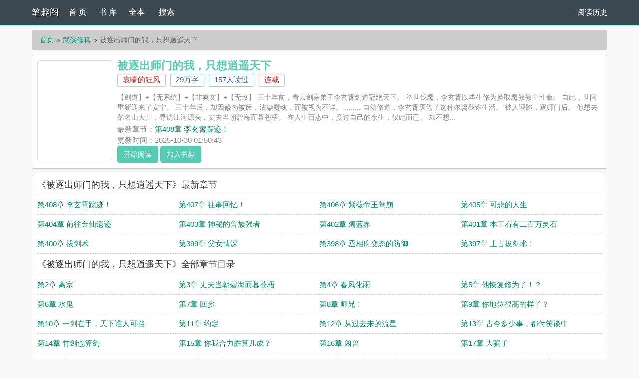

--- FILE ---
content_type: text/html; charset=utf-8
request_url: https://www.bq1.me/book/342/342334/
body_size: 12026
content:

<!DOCTYPE html>
<html lang="zh">

<head>
    <meta charset="UTF-8">
    <title>被逐出师门的我，只想逍遥天下(哀嚎的狂风)_被逐出师门的我，只想逍遥天下无广告小说阅读_武侠修真_笔趣阁</title>
    <meta name="keywords" content="被逐出师门的我，只想逍遥天下,2026被逐出师门的我，只想逍遥天下最新章节,被逐出师门的我，只想逍遥天下免费阅读,哀嚎的狂风著,连载">
    <meta name="description" content="被逐出师门的我，只想逍遥天下,2026被逐出师门的我，只想逍遥天下小说阅读,武侠修真类型小说,被逐出师门的我，只想逍遥天下由作家哀嚎的狂风创作, 【剑道】+【无系统】+【非爽文】+【无敌】
三十年前，青云剑宗弟子李玄霄剑道冠绝天下。 举世伐魔，李玄霄以毕生修为换取魔教教皇性命。
自此，世间重新迎来了安宁。 三十年后，却因修为被废，沾染魔魂，而被视为不详。
........
自幼修道，李玄霄厌倦了这种尔虞我诈生活。 被人诬陷，逐师门后。
他想去踏名山大川，寻访江河源头，丈夫当朝碧海而暮苍梧。 在人生百态中，度过自己的余生，仅此而已。
却不想笔趣阁提供被逐出师门的我，只想逍遥天下最新章节,被逐出师门的我，只想逍遥天下最新更新章节,笔趣阁免费稳定急速专业无弹窗">
    <meta property="og:type" content="novel">
    <meta property="og:title" content="被逐出师门的我，只想逍遥天下(哀嚎的狂风)_被逐出师门的我，只想逍遥天下无广告小说阅读_武侠修真_笔趣阁">
    <meta property="og:image" content="https://www.bq1.me/images/342/342334/342334s.jpg">
    <meta property="og:description" content="被逐出师门的我，只想逍遥天下,被逐出师门的我，只想逍遥天下小说阅读,武侠修真类型小说,被逐出师门的我，只想逍遥天下由作家哀嚎的狂风创作, 【剑道】+【无系统】+【非爽文】+【无敌】
三十年前，青云剑宗弟子李玄霄剑道冠绝天下。 举世伐魔，李玄霄以毕生修为换取魔教教皇性命。
自此，世间重新迎来了安宁。 三十年后，却因修为被废，沾染魔魂，而被视为不详。
........
自幼修道，李玄霄厌倦了这种尔虞我诈生活。 被人诬陷，逐师门后。
他想去踏名山大川，寻访江河源头，丈夫当朝碧海而暮苍梧。 在人生百态中，度过自己的余生，仅此而已。
却不想笔趣阁提供被逐出师门的我，只想逍遥天下最新章节,被逐出师门的我，只想逍遥天下最新更新章节,笔趣阁免费稳定急速专业无弹窗">
    <meta property="og:novel:category" content="武侠修真">
    <meta property="og:novel:author" content="哀嚎的狂风">
    <meta property="og:novel:author_link" content="https://www.bq1.me/author/%E5%93%80%E5%9A%8E%E7%9A%84%E7%8B%82%E9%A3%8E/">
    <meta property="og:description" content=" 【剑道】+【无系统】+【非爽文】+【无敌】
三十年前，青云剑宗弟子李玄霄剑道冠绝天下。 举世伐魔，李玄霄以毕生修为换取魔教教皇性命。
自此，世间重新迎来了安宁。 三十年后，却因修为被废，沾染魔魂，而被视为不详。
........
自幼修道，李玄霄厌倦了这种尔虞我诈生活。 被人诬陷，逐师门后。
他想去踏名山大川，寻访江河源头，丈夫当朝碧海而暮苍梧。 在人生百态中，度过自己的余生，仅此而已。
却不想">
    <meta property="og:novel:book_name" content="被逐出师门的我，只想逍遥天下">
    <meta property="og:novel:read_url" content="https://www.bq1.me/book/342/342334/">
    <meta property="og:novel:url" content="https://www.bq1.me/book/342/342334/">
    <meta property="og:novel:status" content="连载">
    <meta property="og:novel:update_time" content="2025-10-30 01:50:43">
    <meta property="og:novel:lastest_chapter_name" content="第408章 李玄霄踪迹！">
    <meta property="og:novel:lastest_chapter_url" content="https://www.bq1.me/book/342/342334/118351913.html">
        
   <!-- header -->
    <meta http-equiv="content-type" content="text/html;charset=utf-8" />
    <meta name="renderer" content="webkit" />
    <meta http-equiv="X-UA-Compatible" content="IE=edge,chrome=1" />
    <meta http-equiv="Cache-Control" content="no-cache,must-revalidate" />
    <meta http-equiv="Cache-Control" content="no-siteapp" />
    <meta http-equiv="Cache-Control" content="no-transform" />
    <meta name="google-adsense-account" content="ca-pub-3539273407811150">
    <base href="https://www.bq1.me" />
    
    
    
    <meta name="robots" content="all"><meta name="googlebot" content="all"><meta name="baiduspider" content="all">
    <meta name="format-detection" content="telephone=no">
    <meta name="viewport" content="width=device-width, initial-scale=1.0, maximum-scale=1.0, minimum-scale=1.0" />
    <link rel="shortcut icon" type="image/x-icon" href="/static/simple/favicon.ico" media="screen">
    <link rel="stylesheet" href="/static/simple/font-awesome.min.css">
    <link rel="stylesheet" href="/static/simple/style.css" />
   	<script src="/static/simple/jquery.min.js"></script>
   	<script src="/static/simple/jquery.cookie.js"></script>
    <script src="/static/simple/common.js"></script>
</head>
<body>
<div class="header">
	<div class="container">
		<div class="header-left">
			<a href="/" title="笔趣阁" class="logo">笔趣阁</a>
		</div>
		<div class="header-right"><a href='/history.html'>阅读历史</a> 
		<!--| <span id="login-container"></span><script>login();</script>-->
		</div>
		<div class="header-nav">
			<a href="/" title="首页">首 页</a>
			<a href="/sort/" title="书库">书 库</a>
			<a href="/quanben/sort/">全本</a>
			<a href="/search/">搜索</a>
		</div>
	</div>
	<div class="clear"></div>
</div>    <script src="/static/simple/user.js"></script>

    <div class="container">
        <div class="content">
            <ol class="breadcrumb">
                <li><a href="https://www.bq1.me" title="笔趣阁">首页</a></li>
                <li><a href="/sort/2/1/">武侠修真</a></li>
                <li class="active">被逐出师门的我，只想逍遥天下</li>
            </ol>
            <div class="book pt10">
                <div class="bookcover hidden-xs">
                    <img class="thumbnail" alt="被逐出师门的我，只想逍遥天下" src="https://www.bq1.me/images/342/342334/342334s.jpg" title="被逐出师门的我，只想逍遥天下" width="140" height="180" />
                </div>
                <div class="bookinfo">
                    <h1 class="booktitle">被逐出师门的我，只想逍遥天下</h1>
                    <p class="booktag">
                        <a class="red" href="/author/%E5%93%80%E5%9A%8E%E7%9A%84%E7%8B%82%E9%A3%8E/" target="_blank" title="作者：哀嚎的狂风">哀嚎的狂风</a>
                        <span class="blue">29万字</span>
                        <span class="blue">157人读过</span>
                        <span class="red">连载</span>
                    </p>
                    <p class="bookintro">
                        <img class="thumbnail pull-left visible-xs" style="margin:0 5px 0 0" alt="被逐出师门的我，只想逍遥天下" src="https://www.bq1.me/images/342/342334/342334s.jpg" title="被逐出师门的我，只想逍遥天下" width="80" height="120" /> 【剑道】+【无系统】+【非爽文】+【无敌】
三十年前，青云剑宗弟子李玄霄剑道冠绝天下。 举世伐魔，李玄霄以毕生修为换取魔教教皇性命。
自此，世间重新迎来了安宁。 三十年后，却因修为被废，沾染魔魂，而被视为不详。
........
自幼修道，李玄霄厌倦了这种尔虞我诈生活。 被人诬陷，逐师门后。
他想去踏名山大川，寻访江河源头，丈夫当朝碧海而暮苍梧。 在人生百态中，度过自己的余生，仅此而已。
却不想...<br />《被逐出师门的我，只想逍遥天下》是哀嚎的狂风精心创作的武侠修真，笔趣阁实时更新被逐出师门的我，只想逍遥天下最新章节并且提供无弹窗阅读，书友所发表的被逐出师门的我，只想逍遥天下评论，并不代表笔趣阁赞同或者支持被逐出师门的我，只想逍遥天下读者的观点。
                    </p>
                    <p>最新章节：<a class="bookchapter" href="/book/342/342334/118351913.html" title="第408章 李玄霄踪迹！">第408章 李玄霄踪迹！</a></p>
                    <p class="booktime">更新时间：2025-10-30 01:50:43</p>
                    <div class="bookmore">
                        <a class="btn btn-info" href="/book/342/342334/95648686.html">开始阅读</a>
                        <a class="btn btn-info" href="javascript:addbookcase('342334','被逐出师门的我，只想逍遥天下')">加入书架</a>
                    </div>

                    

                                    </div>
                <div class="clear"></div>
            </div>
            <dl class="book chapterlist">
                <h2>《被逐出师门的我，只想逍遥天下》最新章节</h2>
                                <dd><a href="/book/342/342334/118351913.html">第408章 李玄霄踪迹！</a></dd>
                                <dd><a href="/book/342/342334/118351883.html">第407章 往事回忆！</a></dd>
                                <dd><a href="/book/342/342334/118351862.html">第406章 紫薇帝王驾崩</a></dd>
                                <dd><a href="/book/342/342334/118351837.html">第405章 可悲的人生</a></dd>
                                <dd><a href="/book/342/342334/118351813.html">第404章 前往金仙遗迹</a></dd>
                                <dd><a href="/book/342/342334/97482890.html">第403章 神秘的兽族强者</a></dd>
                                <dd><a href="/book/342/342334/97292611.html">第402章 阔蓝界</a></dd>
                                <dd><a href="/book/342/342334/97292610.html">第401章 本王看有二百万灵石</a></dd>
                                <dd><a href="/book/342/342334/97292609.html">第400章 拔剑术</a></dd>
                                <dd><a href="/book/342/342334/97292608.html">第399章 父女情深</a></dd>
                                <dd><a href="/book/342/342334/97292607.html">第398章 丞相府变态的防御</a></dd>
                                <dd><a href="/book/342/342334/97292606.html">第397章 上古拔剑术！</a></dd>
                
                <dd class="visible-xs"><a href="javascript:;" id="btn-All">查看全部章节 &darr;</a></dd>
                <div class="clear"></div>
                <div id="list-chapterAll" style="display:block;">
                    <h2>《被逐出师门的我，只想逍遥天下》全部章节目录</h2>
                                        <dd><a href="/book/342/342334/95648686.html" title="被逐出师门的我，只想逍遥天下 第2章 离宗">第2章 离宗</a></dd>
                                        <dd><a href="/book/342/342334/95648692.html" title="被逐出师门的我，只想逍遥天下 第3章 丈夫当朝碧海而暮苍梧">第3章 丈夫当朝碧海而暮苍梧</a></dd>
                                        <dd><a href="/book/342/342334/95648698.html" title="被逐出师门的我，只想逍遥天下 第4章 春风化雨">第4章 春风化雨</a></dd>
                                        <dd><a href="/book/342/342334/95648704.html" title="被逐出师门的我，只想逍遥天下 第5章 他恢复修为了！？">第5章 他恢复修为了！？</a></dd>
                                        <dd><a href="/book/342/342334/95648710.html" title="被逐出师门的我，只想逍遥天下 第6章 水鬼">第6章 水鬼</a></dd>
                                        <dd><a href="/book/342/342334/95648717.html" title="被逐出师门的我，只想逍遥天下 第7章 回乡">第7章 回乡</a></dd>
                                        <dd><a href="/book/342/342334/95648723.html" title="被逐出师门的我，只想逍遥天下 第8章 师兄！">第8章 师兄！</a></dd>
                                        <dd><a href="/book/342/342334/95648728.html" title="被逐出师门的我，只想逍遥天下 第9章 你地位很高的样子？">第9章 你地位很高的样子？</a></dd>
                                        <dd><a href="/book/342/342334/95648735.html" title="被逐出师门的我，只想逍遥天下 第10章 一剑在手，天下谁人可挡">第10章 一剑在手，天下谁人可挡</a></dd>
                                        <dd><a href="/book/342/342334/95648741.html" title="被逐出师门的我，只想逍遥天下 第11章 约定">第11章 约定</a></dd>
                                        <dd><a href="/book/342/342334/95648745.html" title="被逐出师门的我，只想逍遥天下 第12章 从过去来的流星">第12章 从过去来的流星</a></dd>
                                        <dd><a href="/book/342/342334/95648751.html" title="被逐出师门的我，只想逍遥天下 第13章 古今多少事，都付笑谈中">第13章 古今多少事，都付笑谈中</a></dd>
                                        <dd><a href="/book/342/342334/95648757.html" title="被逐出师门的我，只想逍遥天下 第14章 竹剑也算剑">第14章 竹剑也算剑</a></dd>
                                        <dd><a href="/book/342/342334/95648764.html" title="被逐出师门的我，只想逍遥天下 第15章 你我合力胜算几成？">第15章 你我合力胜算几成？</a></dd>
                                        <dd><a href="/book/342/342334/95648770.html" title="被逐出师门的我，只想逍遥天下 第16章 凶兽">第16章 凶兽</a></dd>
                                        <dd><a href="/book/342/342334/95648776.html" title="被逐出师门的我，只想逍遥天下 第17章 大骗子">第17章 大骗子</a></dd>
                                        <dd><a href="/book/342/342334/95648782.html" title="被逐出师门的我，只想逍遥天下 第18章 六翼金鹏">第18章 六翼金鹏</a></dd>
                                        <dd><a href="/book/342/342334/95648787.html" title="被逐出师门的我，只想逍遥天下 第19章 只有这一剑">第19章 只有这一剑</a></dd>
                                        <dd><a href="/book/342/342334/95648793.html" title="被逐出师门的我，只想逍遥天下 第20章 从今以后唯您马首是瞻">第20章 从今以后唯您马首是瞻</a></dd>
                                        <dd><a href="/book/342/342334/95648799.html" title="被逐出师门的我，只想逍遥天下 第21章 静思往事，如在目底">第21章 静思往事，如在目底</a></dd>
                                        <dd><a href="/book/342/342334/95648804.html" title="被逐出师门的我，只想逍遥天下 第22章 给我时间，我定将超越他">第22章 给我时间，我定将超越他</a></dd>
                                        <dd><a href="/book/342/342334/95648809.html" title="被逐出师门的我，只想逍遥天下 第23章 才子佳人的俗套故事">第23章 才子佳人的俗套故事</a></dd>
                                        <dd><a href="/book/342/342334/95648815.html" title="被逐出师门的我，只想逍遥天下 第24章 讲道理">第24章 讲道理</a></dd>
                                        <dd><a href="/book/342/342334/95648821.html" title="被逐出师门的我，只想逍遥天下 第25章 这世间的美好太多了">第25章 这世间的美好太多了</a></dd>
                                        <dd><a href="/book/342/342334/95648827.html" title="被逐出师门的我，只想逍遥天下 第26章 山水画">第26章 山水画</a></dd>
                                        <dd><a href="/book/342/342334/95648833.html" title="被逐出师门的我，只想逍遥天下 第27章 一连串的巧合">第27章 一连串的巧合</a></dd>
                                        <dd><a href="/book/342/342334/95648839.html" title="被逐出师门的我，只想逍遥天下 第28章 关外诸妖">第28章 关外诸妖</a></dd>
                                        <dd><a href="/book/342/342334/95648844.html" title="被逐出师门的我，只想逍遥天下 第29章 这丫头我罩着的">第29章 这丫头我罩着的</a></dd>
                                        <dd><a href="/book/342/342334/95648850.html" title="被逐出师门的我，只想逍遥天下 第30章 青云门李玄霄">第30章 青云门李玄霄</a></dd>
                                        <dd><a href="/book/342/342334/95648856.html" title="被逐出师门的我，只想逍遥天下 第31章 我修为确实被废了">第31章 我修为确实被废了</a></dd>
                                        <dd><a href="/book/342/342334/95648861.html" title="被逐出师门的我，只想逍遥天下 第32章 逃！！">第32章 逃！！</a></dd>
                                        <dd><a href="/book/342/342334/95648867.html" title="被逐出师门的我，只想逍遥天下 第33章 因为有天下第一剑客罩着你">第33章 因为有天下第一剑客罩着你</a></dd>
                                        <dd><a href="/book/342/342334/95648873.html" title="被逐出师门的我，只想逍遥天下 第34章 天师府挨揍">第34章 天师府挨揍</a></dd>
                                        <dd><a href="/book/342/342334/95648879.html" title="被逐出师门的我，只想逍遥天下 第35章 借剑一用">第35章 借剑一用</a></dd>
                                        <dd><a href="/book/342/342334/95648884.html" title="被逐出师门的我，只想逍遥天下 第36章 江湖不散，有缘再见">第36章 江湖不散，有缘再见</a></dd>
                                        <dd><a href="/book/342/342334/95648890.html" title="被逐出师门的我，只想逍遥天下 第37章 而母，婢也">第37章 而母，婢也</a></dd>
                                        <dd><a href="/book/342/342334/95648896.html" title="被逐出师门的我，只想逍遥天下 第38章 也算是他的造化">第38章 也算是他的造化</a></dd>
                                        <dd><a href="/book/342/342334/95648900.html" title="被逐出师门的我，只想逍遥天下 第39章 光暗与否，皆系于本尊一念之间">第39章 光暗与否，皆系于本尊一念之间</a></dd>
                                        <dd><a href="/book/342/342334/95648906.html" title="被逐出师门的我，只想逍遥天下 第40章 天蝉灵花">第40章 天蝉灵花</a></dd>
                                        <dd><a href="/book/342/342334/95648911.html" title="被逐出师门的我，只想逍遥天下 第41章 血海滔滔，荡尽天下">第41章 血海滔滔，荡尽天下</a></dd>
                                        <dd><a href="/book/342/342334/95648917.html" title="被逐出师门的我，只想逍遥天下 第42章 腾元阁">第42章 腾元阁</a></dd>
                                        <dd><a href="/book/342/342334/95648922.html" title="被逐出师门的我，只想逍遥天下 第43章 婚宴">第43章 婚宴</a></dd>
                                        <dd><a href="/book/342/342334/95648928.html" title="被逐出师门的我，只想逍遥天下 第44章 魔窟">第44章 魔窟</a></dd>
                                        <dd><a href="/book/342/342334/95648934.html" title="被逐出师门的我，只想逍遥天下 第45章 举事">第45章 举事</a></dd>
                                        <dd><a href="/book/342/342334/95648940.html" title="被逐出师门的我，只想逍遥天下 第46章 李真人">第46章 李真人</a></dd>
                                        <dd><a href="/book/342/342334/95648952.html" title="被逐出师门的我，只想逍遥天下 第47章 同行">第47章 同行</a></dd>
                                        <dd><a href="/book/342/342334/95648958.html" title="被逐出师门的我，只想逍遥天下 第48章 艰难前行">第48章 艰难前行</a></dd>
                                        <dd><a href="/book/342/342334/95648964.html" title="被逐出师门的我，只想逍遥天下 第49章 最后的希望">第49章 最后的希望</a></dd>
                                        <dd><a href="/book/342/342334/95648970.html" title="被逐出师门的我，只想逍遥天下 第50章 一人一剑">第50章 一人一剑</a></dd>
                                        <dd><a href="/book/342/342334/95648976.html" title="被逐出师门的我，只想逍遥天下 第51章 棒米地的往事">第51章 棒米地的往事</a></dd>
                                        <dd><a href="/book/342/342334/95648981.html" title="被逐出师门的我，只想逍遥天下 第52章 熟悉的魔气">第52章 熟悉的魔气</a></dd>
                                        <dd><a href="/book/342/342334/95648986.html" title="被逐出师门的我，只想逍遥天下 第53章 夜袭">第53章 夜袭</a></dd>
                                        <dd><a href="/book/342/342334/95648992.html" title="被逐出师门的我，只想逍遥天下 第54章 杀人夺宝">第54章 杀人夺宝</a></dd>
                                        <dd><a href="/book/342/342334/95648998.html" title="被逐出师门的我，只想逍遥天下 第55章 你跑个屁！">第55章 你跑个屁！</a></dd>
                                        <dd><a href="/book/342/342334/95649003.html" title="被逐出师门的我，只想逍遥天下 第56章 推迟的寿诞">第56章 推迟的寿诞</a></dd>
                                        <dd><a href="/book/342/342334/95685001.html" title="被逐出师门的我，只想逍遥天下 第57章 真龙">第57章 真龙</a></dd>
                                        <dd><a href="/book/342/342334/95685003.html" title="被逐出师门的我，只想逍遥天下 第58章 独占八分">第58章 独占八分</a></dd>
                                        <dd><a href="/book/342/342334/97292265.html" title="被逐出师门的我，只想逍遥天下 第59章 西海">第59章 西海</a></dd>
                                        <dd><a href="/book/342/342334/97292266.html" title="被逐出师门的我，只想逍遥天下 第60章 飞舟">第60章 飞舟</a></dd>
                                        <dd><a href="/book/342/342334/97292267.html" title="被逐出师门的我，只想逍遥天下 第61章 海中厮杀">第61章 海中厮杀</a></dd>
                                        <dd><a href="/book/342/342334/97292268.html" title="被逐出师门的我，只想逍遥天下 第62章 真憋屈">第62章 真憋屈</a></dd>
                                        <dd><a href="/book/342/342334/97292269.html" title="被逐出师门的我，只想逍遥天下 第63章 再见归墟">第63章 再见归墟</a></dd>
                                        <dd><a href="/book/342/342334/97292270.html" title="被逐出师门的我，只想逍遥天下 第64章 遥远的记忆">第64章 遥远的记忆</a></dd>
                                        <dd><a href="/book/342/342334/97292271.html" title="被逐出师门的我，只想逍遥天下 第65章 被困">第65章 被困</a></dd>
                                        <dd><a href="/book/342/342334/97292272.html" title="被逐出师门的我，只想逍遥天下 第66章 脱困">第66章 脱困</a></dd>
                                        <dd><a href="/book/342/342334/97292273.html" title="被逐出师门的我，只想逍遥天下 第67章 悬着的心终于死了">第67章 悬着的心终于死了</a></dd>
                                        <dd><a href="/book/342/342334/97292274.html" title="被逐出师门的我，只想逍遥天下 第68章 算计">第68章 算计</a></dd>
                                        <dd><a href="/book/342/342334/97292275.html" title="被逐出师门的我，只想逍遥天下 第69章 变化">第69章 变化</a></dd>
                                        <dd><a href="/book/342/342334/97292276.html" title="被逐出师门的我，只想逍遥天下 第70章 火灵脉">第70章 火灵脉</a></dd>
                                        <dd><a href="/book/342/342334/97292277.html" title="被逐出师门的我，只想逍遥天下 第71章 如意算盘">第71章 如意算盘</a></dd>
                                        <dd><a href="/book/342/342334/97292278.html" title="被逐出师门的我，只想逍遥天下 第72章 李玄霄与狗不得入内">第72章 李玄霄与狗不得入内</a></dd>
                                        <dd><a href="/book/342/342334/97292279.html" title="被逐出师门的我，只想逍遥天下 第73章 炼制">第73章 炼制</a></dd>
                                        <dd><a href="/book/342/342334/97292280.html" title="被逐出师门的我，只想逍遥天下 第74章 炼化个什么">第74章 炼化个什么</a></dd>
                                        <dd><a href="/book/342/342334/97292281.html" title="被逐出师门的我，只想逍遥天下 第75章 拼了">第75章 拼了</a></dd>
                                        <dd><a href="/book/342/342334/97292282.html" title="被逐出师门的我，只想逍遥天下 第76章 不当人子">第76章 不当人子</a></dd>
                                        <dd><a href="/book/342/342334/97292283.html" title="被逐出师门的我，只想逍遥天下 第77章 联手">第77章 联手</a></dd>
                                        <dd><a href="/book/342/342334/97292284.html" title="被逐出师门的我，只想逍遥天下 第78章 扶光森林">第78章 扶光森林</a></dd>
                                        <dd><a href="/book/342/342334/97292285.html" title="被逐出师门的我，只想逍遥天下 第79章 相柳">第79章 相柳</a></dd>
                                        <dd><a href="/book/342/342334/97292286.html" title="被逐出师门的我，只想逍遥天下 第80章 道家符器">第80章 道家符器</a></dd>
                                        <dd><a href="/book/342/342334/97292287.html" title="被逐出师门的我，只想逍遥天下 第81章 不杀之誓">第81章 不杀之誓</a></dd>
                                        <dd><a href="/book/342/342334/97292288.html" title="被逐出师门的我，只想逍遥天下 第82章 入住浮光森林">第82章 入住浮光森林</a></dd>
                                        <dd><a href="/book/342/342334/97292289.html" title="被逐出师门的我，只想逍遥天下 第83章 天一般的人物">第83章 天一般的人物</a></dd>
                                        <dd><a href="/book/342/342334/97292290.html" title="被逐出师门的我，只想逍遥天下 第84章 西陵皇室">第84章 西陵皇室</a></dd>
                                        <dd><a href="/book/342/342334/97292291.html" title="被逐出师门的我，只想逍遥天下 第85章 日后的规划">第85章 日后的规划</a></dd>
                                        <dd><a href="/book/342/342334/97292292.html" title="被逐出师门的我，只想逍遥天下 第86章 西陵第一美人">第86章 西陵第一美人</a></dd>
                                        <dd><a href="/book/342/342334/97292293.html" title="被逐出师门的我，只想逍遥天下 第87章 剑客只有剑，不需要女人">第87章 剑客只有剑，不需要女人</a></dd>
                                        <dd><a href="/book/342/342334/97292294.html" title="被逐出师门的我，只想逍遥天下 第88章 等春风拂尽人间长留">第88章 等春风拂尽人间长留</a></dd>
                                        <dd><a href="/book/342/342334/97292295.html" title="被逐出师门的我，只想逍遥天下 第89章 符阵">第89章 符阵</a></dd>
                                        <dd><a href="/book/342/342334/97292296.html" title="被逐出师门的我，只想逍遥天下 第90章 天不盖、地不载，该剐的贼">第90章 天不盖、地不载，该剐的贼</a></dd>
                                        <dd><a href="/book/342/342334/97292297.html" title="被逐出师门的我，只想逍遥天下 第91章 诛你们九族">第91章 诛你们九族</a></dd>
                                        <dd><a href="/book/342/342334/97292298.html" title="被逐出师门的我，只想逍遥天下 第93章 为天下">第93章 为天下</a></dd>
                                        <dd><a href="/book/342/342334/97292299.html" title="被逐出师门的我，只想逍遥天下 第94章 长京之行">第94章 长京之行</a></dd>
                                        <dd><a href="/book/342/342334/97292300.html" title="被逐出师门的我，只想逍遥天下 第95章 长京游历">第95章 长京游历</a></dd>
                                        <dd><a href="/book/342/342334/97292301.html" title="被逐出师门的我，只想逍遥天下 第96章 长京暗流">第96章 长京暗流</a></dd>
                                        <dd><a href="/book/342/342334/97292302.html" title="被逐出师门的我，只想逍遥天下 第97章 阴谋">第97章 阴谋</a></dd>
                                        <dd><a href="/book/342/342334/97292303.html" title="被逐出师门的我，只想逍遥天下 第98章 骤变">第98章 骤变</a></dd>
                                        <dd><a href="/book/342/342334/97292304.html" title="被逐出师门的我，只想逍遥天下 第99章 报上姓名">第99章 报上姓名</a></dd>
                                        <dd><a href="/book/342/342334/97292305.html" title="被逐出师门的我，只想逍遥天下 第100章 无知者无畏">第100章 无知者无畏</a></dd>
                                        <dd><a href="/book/342/342334/97292306.html" title="被逐出师门的我，只想逍遥天下 第101章 一线之上">第101章 一线之上</a></dd>
                                        <dd><a href="/book/342/342334/97292307.html" title="被逐出师门的我，只想逍遥天下 第102章 长京的天晴了">第102章 长京的天晴了</a></dd>
                                        <dd><a href="/book/342/342334/97292308.html" title="被逐出师门的我，只想逍遥天下 第103章 广寒宗">第103章 广寒宗</a></dd>
                                        <dd><a href="/book/342/342334/97292309.html" title="被逐出师门的我，只想逍遥天下 第104章 紫云秘境">第104章 紫云秘境</a></dd>
                                        <dd><a href="/book/342/342334/97292310.html" title="被逐出师门的我，只想逍遥天下 第105章 李真人，您辛苦了">第105章 李真人，您辛苦了</a></dd>
                                        <dd><a href="/book/342/342334/97292311.html" title="被逐出师门的我，只想逍遥天下 第106章 生死斗">第106章 生死斗</a></dd>
                                        <dd><a href="/book/342/342334/97292312.html" title="被逐出师门的我，只想逍遥天下 第107章 上品灵脉">第107章 上品灵脉</a></dd>
                                        <dd><a href="/book/342/342334/97292313.html" title="被逐出师门的我，只想逍遥天下 第108章 人生碌碌，竟短论长">第108章 人生碌碌，竟短论长</a></dd>
                                        <dd><a href="/book/342/342334/97292314.html" title="被逐出师门的我，只想逍遥天下 第109章 白玉人参果">第109章 白玉人参果</a></dd>
                                        <dd><a href="/book/342/342334/97292315.html" title="被逐出师门的我，只想逍遥天下 第110章 冰血晶">第110章 冰血晶</a></dd>
                                        <dd><a href="/book/342/342334/97292316.html" title="被逐出师门的我，只想逍遥天下 第111章 空忙活一场">第111章 空忙活一场</a></dd>
                                        <dd><a href="/book/342/342334/97292317.html" title="被逐出师门的我，只想逍遥天下 第112章 化形">第112章 化形</a></dd>
                                        <dd><a href="/book/342/342334/97292318.html" title="被逐出师门的我，只想逍遥天下 第113章 约战">第113章 约战</a></dd>
                                        <dd><a href="/book/342/342334/97292319.html" title="被逐出师门的我，只想逍遥天下 第114章 绝无怨言">第114章 绝无怨言</a></dd>
                                        <dd><a href="/book/342/342334/97292320.html" title="被逐出师门的我，只想逍遥天下 第115章 龙门大比">第115章 龙门大比</a></dd>
                                        <dd><a href="/book/342/342334/97292321.html" title="被逐出师门的我，只想逍遥天下 第116章 龙门城">第116章 龙门城</a></dd>
                                        <dd><a href="/book/342/342334/97292322.html" title="被逐出师门的我，只想逍遥天下 第117章 正式开始">第117章 正式开始</a></dd>
                                        <dd><a href="/book/342/342334/97292323.html" title="被逐出师门的我，只想逍遥天下 第118章 心黑手黑">第118章 心黑手黑</a></dd>
                                        <dd><a href="/book/342/342334/97292324.html" title="被逐出师门的我，只想逍遥天下 第119章 从未败过">第119章 从未败过</a></dd>
                                        <dd><a href="/book/342/342334/97292325.html" title="被逐出师门的我，只想逍遥天下 第120章 生死对决">第120章 生死对决</a></dd>
                                        <dd><a href="/book/342/342334/97292326.html" title="被逐出师门的我，只想逍遥天下 第121章 最精妙绝伦的剑术">第121章 最精妙绝伦的剑术</a></dd>
                                        <dd><a href="/book/342/342334/97292327.html" title="被逐出师门的我，只想逍遥天下 第122章 剑道神通">第122章 剑道神通</a></dd>
                                        <dd><a href="/book/342/342334/97292328.html" title="被逐出师门的我，只想逍遥天下 第123章 胜负已分">第123章 胜负已分</a></dd>
                                        <dd><a href="/book/342/342334/97292329.html" title="被逐出师门的我，只想逍遥天下 第124章 借他人之骨">第124章 借他人之骨</a></dd>
                                        <dd><a href="/book/342/342334/97292330.html" title="被逐出师门的我，只想逍遥天下 第125章 飞升台">第125章 飞升台</a></dd>
                                        <dd><a href="/book/342/342334/97292331.html" title="被逐出师门的我，只想逍遥天下 第126章 压制境界">第126章 压制境界</a></dd>
                                        <dd><a href="/book/342/342334/97292332.html" title="被逐出师门的我，只想逍遥天下 第127章 天下气运">第127章 天下气运</a></dd>
                                        <dd><a href="/book/342/342334/97292333.html" title="被逐出师门的我，只想逍遥天下 第128章 允你成神">第128章 允你成神</a></dd>
                                        <dd><a href="/book/342/342334/97292334.html" title="被逐出师门的我，只想逍遥天下 第129章 火灵气">第129章 火灵气</a></dd>
                                        <dd><a href="/book/342/342334/97292335.html" title="被逐出师门的我，只想逍遥天下 第130章 火灵气到手">第130章 火灵气到手</a></dd>
                                        <dd><a href="/book/342/342334/97292336.html" title="被逐出师门的我，只想逍遥天下 第131章 大家都别过了">第131章 大家都别过了</a></dd>
                                        <dd><a href="/book/342/342334/97292337.html" title="被逐出师门的我，只想逍遥天下 第132章 飞升丹">第132章 飞升丹</a></dd>
                                        <dd><a href="/book/342/342334/97292338.html" title="被逐出师门的我，只想逍遥天下 第133章 出门没看黄历">第133章 出门没看黄历</a></dd>
                                        <dd><a href="/book/342/342334/97292339.html" title="被逐出师门的我，只想逍遥天下 第134章 蚯蚓都得竖着劈">第134章 蚯蚓都得竖着劈</a></dd>
                                        <dd><a href="/book/342/342334/97292340.html" title="被逐出师门的我，只想逍遥天下 第135章 钱来山">第135章 钱来山</a></dd>
                                        <dd><a href="/book/342/342334/97292341.html" title="被逐出师门的我，只想逍遥天下 第136章 山神爷">第136章 山神爷</a></dd>
                                        <dd><a href="/book/342/342334/97292342.html" title="被逐出师门的我，只想逍遥天下 第137章 何人炼制飞升丹？">第137章 何人炼制飞升丹？</a></dd>
                                        <dd><a href="/book/342/342334/97292343.html" title="被逐出师门的我，只想逍遥天下 第138章 出门就遇见狗屎">第138章 出门就遇见狗屎</a></dd>
                                        <dd><a href="/book/342/342334/97292344.html" title="被逐出师门的我，只想逍遥天下 第139章 说来就来">第139章 说来就来</a></dd>
                                        <dd><a href="/book/342/342334/97292345.html" title="被逐出师门的我，只想逍遥天下 第140章 辉煌的帝国">第140章 辉煌的帝国</a></dd>
                                        <dd><a href="/book/342/342334/97292346.html" title="被逐出师门的我，只想逍遥天下 第141章 齐王">第141章 齐王</a></dd>
                                        <dd><a href="/book/342/342334/97292347.html" title="被逐出师门的我，只想逍遥天下 第142章 柳神">第142章 柳神</a></dd>
                                        <dd><a href="/book/342/342334/97292348.html" title="被逐出师门的我，只想逍遥天下 第143章 商量">第143章 商量</a></dd>
                                        <dd><a href="/book/342/342334/97292349.html" title="被逐出师门的我，只想逍遥天下 第144章 寨子">第144章 寨子</a></dd>
                                        <dd><a href="/book/342/342334/97292350.html" title="被逐出师门的我，只想逍遥天下 第145章 融合">第145章 融合</a></dd>
                                        <dd><a href="/book/342/342334/97292351.html" title="被逐出师门的我，只想逍遥天下 第146章 融合根骨">第146章 融合根骨</a></dd>
                                        <dd><a href="/book/342/342334/97292352.html" title="被逐出师门的我，只想逍遥天下 第147章 截杀">第147章 截杀</a></dd>
                                        <dd><a href="/book/342/342334/97292353.html" title="被逐出师门的我，只想逍遥天下 第148章 剑下恶魂">第148章 剑下恶魂</a></dd>
                                        <dd><a href="/book/342/342334/97292354.html" title="被逐出师门的我，只想逍遥天下 第149章 谯明老祖">第149章 谯明老祖</a></dd>
                                        <dd><a href="/book/342/342334/97292355.html" title="被逐出师门的我，只想逍遥天下 第150章 成功还是失败？">第150章 成功还是失败？</a></dd>
                                        <dd><a href="/book/342/342334/97292356.html" title="被逐出师门的我，只想逍遥天下 第151章 大道神通">第151章 大道神通</a></dd>
                                        <dd><a href="/book/342/342334/97292357.html" title="被逐出师门的我，只想逍遥天下 第152章 一路向前">第152章 一路向前</a></dd>
                                        <dd><a href="/book/342/342334/97292358.html" title="被逐出师门的我，只想逍遥天下 第153章 意外">第153章 意外</a></dd>
                                        <dd><a href="/book/342/342334/97292359.html" title="被逐出师门的我，只想逍遥天下 第154章 混乱之区">第154章 混乱之区</a></dd>
                                        <dd><a href="/book/342/342334/97292360.html" title="被逐出师门的我，只想逍遥天下 第155章 由她去吧">第155章 由她去吧</a></dd>
                                        <dd><a href="/book/342/342334/97292361.html" title="被逐出师门的我，只想逍遥天下 第156章 混乱">第156章 混乱</a></dd>
                                        <dd><a href="/book/342/342334/97292362.html" title="被逐出师门的我，只想逍遥天下 第157章 没地方去的话，就来找我">第157章 没地方去的话，就来找我</a></dd>
                                        <dd><a href="/book/342/342334/97292363.html" title="被逐出师门的我，只想逍遥天下 第158章 炼器坊">第158章 炼器坊</a></dd>
                                        <dd><a href="/book/342/342334/97292364.html" title="被逐出师门的我，只想逍遥天下 第159章 谯明鼎">第159章 谯明鼎</a></dd>
                                        <dd><a href="/book/342/342334/97292365.html" title="被逐出师门的我，只想逍遥天下 第160章 意外的故人">第160章 意外的故人</a></dd>
                                        <dd><a href="/book/342/342334/97292366.html" title="被逐出师门的我，只想逍遥天下 第161章 偶然">第161章 偶然</a></dd>
                                        <dd><a href="/book/342/342334/97292367.html" title="被逐出师门的我，只想逍遥天下 第162章 大哥召唤术！">第162章 大哥召唤术！</a></dd>
                                        <dd><a href="/book/342/342334/97292368.html" title="被逐出师门的我，只想逍遥天下 第163章 你根本不值得我在意">第163章 你根本不值得我在意</a></dd>
                                        <dd><a href="/book/342/342334/97292369.html" title="被逐出师门的我，只想逍遥天下 第164章 魔教护法应袏的故事">第164章 魔教护法应袏的故事</a></dd>
                                        <dd><a href="/book/342/342334/97292370.html" title="被逐出师门的我，只想逍遥天下 第165章 侮辱人格">第165章 侮辱人格</a></dd>
                                        <dd><a href="/book/342/342334/97292371.html" title="被逐出师门的我，只想逍遥天下 第166章 天下剑道魁首">第166章 天下剑道魁首</a></dd>
                                        <dd><a href="/book/342/342334/97292372.html" title="被逐出师门的我，只想逍遥天下 第167章 寻找">第167章 寻找</a></dd>
                                        <dd><a href="/book/342/342334/97292373.html" title="被逐出师门的我，只想逍遥天下 第168章 暗狱">第168章 暗狱</a></dd>
                                        <dd><a href="/book/342/342334/97292374.html" title="被逐出师门的我，只想逍遥天下 第169章 劫狱">第169章 劫狱</a></dd>
                                        <dd><a href="/book/342/342334/97292375.html" title="被逐出师门的我，只想逍遥天下 第170章 法相金身">第170章 法相金身</a></dd>
                                        <dd><a href="/book/342/342334/97292376.html" title="被逐出师门的我，只想逍遥天下 第171章 剑破金身">第171章 剑破金身</a></dd>
                                        <dd><a href="/book/342/342334/97292377.html" title="被逐出师门的我，只想逍遥天下 第172章 缩头乌龟">第172章 缩头乌龟</a></dd>
                                        <dd><a href="/book/342/342334/97292378.html" title="被逐出师门的我，只想逍遥天下 第173章 滚！！">第173章 滚！！</a></dd>
                                        <dd><a href="/book/342/342334/97292379.html" title="被逐出师门的我，只想逍遥天下 第174章 吃醋">第174章 吃醋</a></dd>
                                        <dd><a href="/book/342/342334/97292380.html" title="被逐出师门的我，只想逍遥天下 第175章 事在人为罢了">第175章 事在人为罢了</a></dd>
                                        <dd><a href="/book/342/342334/97292381.html" title="被逐出师门的我，只想逍遥天下 第176章 逼他现身">第176章 逼他现身</a></dd>
                                        <dd><a href="/book/342/342334/97292382.html" title="被逐出师门的我，只想逍遥天下 第177章 政变">第177章 政变</a></dd>
                                        <dd><a href="/book/342/342334/97292383.html" title="被逐出师门的我，只想逍遥天下 第178章 真他娘的会装酷">第178章 真他娘的会装酷</a></dd>
                                        <dd><a href="/book/342/342334/97292384.html" title="被逐出师门的我，只想逍遥天下 第179章 暂时的分别">第179章 暂时的分别</a></dd>
                                        <dd><a href="/book/342/342334/97292385.html" title="被逐出师门的我，只想逍遥天下 第180章 再回归墟">第180章 再回归墟</a></dd>
                                        <dd><a href="/book/342/342334/97292386.html" title="被逐出师门的我，只想逍遥天下 第181章 仙界的传说">第181章 仙界的传说</a></dd>
                                        <dd><a href="/book/342/342334/97292387.html" title="被逐出师门的我，只想逍遥天下 第182章 很大很大的仙界">第182章 很大很大的仙界</a></dd>
                                        <dd><a href="/book/342/342334/97292388.html" title="被逐出师门的我，只想逍遥天下 第183章 等待">第183章 等待</a></dd>
                                        <dd><a href="/book/342/342334/97292389.html" title="被逐出师门的我，只想逍遥天下 第184章 没逝">第184章 没逝</a></dd>
                                        <dd><a href="/book/342/342334/97292390.html" title="被逐出师门的我，只想逍遥天下 第185章 人族玩的可真花">第185章 人族玩的可真花</a></dd>
                                        <dd><a href="/book/342/342334/97292391.html" title="被逐出师门的我，只想逍遥天下 第186章 破境太快">第186章 破境太快</a></dd>
                                        <dd><a href="/book/342/342334/97292392.html" title="被逐出师门的我，只想逍遥天下 第187章 静待天劫">第187章 静待天劫</a></dd>
                                        <dd><a href="/book/342/342334/97292393.html" title="被逐出师门的我，只想逍遥天下 第188章 部署好的安排">第188章 部署好的安排</a></dd>
                                        <dd><a href="/book/342/342334/97292394.html" title="被逐出师门的我，只想逍遥天下 第189章 身长存，不破金身">第189章 身长存，不破金身</a></dd>
                                        <dd><a href="/book/342/342334/97292395.html" title="被逐出师门的我，只想逍遥天下 第190章 大供奉">第190章 大供奉</a></dd>
                                        <dd><a href="/book/342/342334/97292396.html" title="被逐出师门的我，只想逍遥天下 第191章 白色的光影">第191章 白色的光影</a></dd>
                                        <dd><a href="/book/342/342334/97292397.html" title="被逐出师门的我，只想逍遥天下 第192章 远古战场">第192章 远古战场</a></dd>
                                        <dd><a href="/book/342/342334/97292398.html" title="被逐出师门的我，只想逍遥天下 第193章 厮杀">第193章 厮杀</a></dd>
                                        <dd><a href="/book/342/342334/97292399.html" title="被逐出师门的我，只想逍遥天下 第194章 厮杀二">第194章 厮杀二</a></dd>
                                        <dd><a href="/book/342/342334/97292400.html" title="被逐出师门的我，只想逍遥天下 第196章 厮杀三">第196章 厮杀三</a></dd>
                                        <dd><a href="/book/342/342334/97292401.html" title="被逐出师门的我，只想逍遥天下 第197章 青云门祖师与忘情">第197章 青云门祖师与忘情</a></dd>
                                        <dd><a href="/book/342/342334/97292402.html" title="被逐出师门的我，只想逍遥天下 第198章 飞升证道">第198章 飞升证道</a></dd>
                                        <dd><a href="/book/342/342334/97292403.html" title="被逐出师门的我，只想逍遥天下 第199章 一切的真相">第199章 一切的真相</a></dd>
                                        <dd><a href="/book/342/342334/97292404.html" title="被逐出师门的我，只想逍遥天下 第200章 巅峰九景">第200章 巅峰九景</a></dd>
                                        <dd><a href="/book/342/342334/97292405.html" title="被逐出师门的我，只想逍遥天下 第201章 至此，诸事已毕">第201章 至此，诸事已毕</a></dd>
                                        <dd><a href="/book/342/342334/97292406.html" title="被逐出师门的我，只想逍遥天下 第202章 钱来山规模">第202章 钱来山规模</a></dd>
                                        <dd><a href="/book/342/342334/97292407.html" title="被逐出师门的我，只想逍遥天下 第203章 日益壮大的钱来山">第203章 日益壮大的钱来山</a></dd>
                                        <dd><a href="/book/342/342334/97292408.html" title="被逐出师门的我，只想逍遥天下 第204章 新的人演的却是旧的事">第204章 新的人演的却是旧的事</a></dd>
                                        <dd><a href="/book/342/342334/97292409.html" title="被逐出师门的我，只想逍遥天下 第205章 在此飞升">第205章 在此飞升</a></dd>
                                        <dd><a href="/book/342/342334/97292410.html" title="被逐出师门的我，只想逍遥天下 第206章 开路">第206章 开路</a></dd>
                                        <dd><a href="/book/342/342334/97292411.html" title="被逐出师门的我，只想逍遥天下 第207章 大相径庭的仙地">第207章 大相径庭的仙地</a></dd>
                                        <dd><a href="/book/342/342334/97292412.html" title="被逐出师门的我，只想逍遥天下 第208章 我会走出不一样的路">第208章 我会走出不一样的路</a></dd>
                                        <dd><a href="/book/342/342334/97292413.html" title="被逐出师门的我，只想逍遥天下 第209章 玉京仙门">第209章 玉京仙门</a></dd>
                                        <dd><a href="/book/342/342334/97292414.html" title="被逐出师门的我，只想逍遥天下 第210章 有我在，放心">第210章 有我在，放心</a></dd>
                                        <dd><a href="/book/342/342334/97292415.html" title="被逐出师门的我，只想逍遥天下 第211章 搬山长老">第211章 搬山长老</a></dd>
                                        <dd><a href="/book/342/342334/97292416.html" title="被逐出师门的我，只想逍遥天下 第212章 刨坟">第212章 刨坟</a></dd>
                                        <dd><a href="/book/342/342334/97292417.html" title="被逐出师门的我，只想逍遥天下 第213章 说好的天外有天，人外有人呢？">第213章 说好的天外有天，人外有人呢？</a></dd>
                                        <dd><a href="/book/342/342334/97292418.html" title="被逐出师门的我，只想逍遥天下 第214章 新的认知">第214章 新的认知</a></dd>
                                        <dd><a href="/book/342/342334/97292419.html" title="被逐出师门的我，只想逍遥天下 第215章 炼丹">第215章 炼丹</a></dd>
                                        <dd><a href="/book/342/342334/97292420.html" title="被逐出师门的我，只想逍遥天下 第216章 赚灵石的途径">第216章 赚灵石的途径</a></dd>
                                        <dd><a href="/book/342/342334/97292421.html" title="被逐出师门的我，只想逍遥天下 第217章 意想不到的发展">第217章 意想不到的发展</a></dd>
                                        <dd><a href="/book/342/342334/97292422.html" title="被逐出师门的我，只想逍遥天下 第218章 瞧瞧什么叫专业">第218章 瞧瞧什么叫专业</a></dd>
                                        <dd><a href="/book/342/342334/97292423.html" title="被逐出师门的我，只想逍遥天下 第219章 揍你">第219章 揍你</a></dd>
                                        <dd><a href="/book/342/342334/97292424.html" title="被逐出师门的我，只想逍遥天下 第220章 骂你了，又怎么样">第220章 骂你了，又怎么样</a></dd>
                                        <dd><a href="/book/342/342334/97292425.html" title="被逐出师门的我，只想逍遥天下 第221章 给你脸不要脸">第221章 给你脸不要脸</a></dd>
                                        <dd><a href="/book/342/342334/97292426.html" title="被逐出师门的我，只想逍遥天下 第222章 爽爽！！">第222章 爽爽！！</a></dd>
                                        <dd><a href="/book/342/342334/97292427.html" title="被逐出师门的我，只想逍遥天下 第223章 奇葩的师兄师姐">第223章 奇葩的师兄师姐</a></dd>
                                        <dd><a href="/book/342/342334/97292428.html" title="被逐出师门的我，只想逍遥天下 第224章 睡道">第224章 睡道</a></dd>
                                        <dd><a href="/book/342/342334/97292429.html" title="被逐出师门的我，只想逍遥天下 第225章 身外身">第225章 身外身</a></dd>
                                        <dd><a href="/book/342/342334/97292430.html" title="被逐出师门的我，只想逍遥天下 第226章 逗一逗师兄">第226章 逗一逗师兄</a></dd>
                                        <dd><a href="/book/342/342334/97292431.html" title="被逐出师门的我，只想逍遥天下 第227章 逐渐完善成型">第227章 逐渐完善成型</a></dd>
                                        <dd><a href="/book/342/342334/97292432.html" title="被逐出师门的我，只想逍遥天下 第228章 我也略通一些拳脚！">第228章 我也略通一些拳脚！</a></dd>
                                        <dd><a href="/book/342/342334/97292433.html" title="被逐出师门的我，只想逍遥天下 第229章 挑战帖">第229章 挑战帖</a></dd>
                                        <dd><a href="/book/342/342334/97292434.html" title="被逐出师门的我，只想逍遥天下 第230章 别烦我">第230章 别烦我</a></dd>
                                        <dd><a href="/book/342/342334/97292435.html" title="被逐出师门的我，只想逍遥天下 第231章 关于魔窟">第231章 关于魔窟</a></dd>
                                        <dd><a href="/book/342/342334/97292436.html" title="被逐出师门的我，只想逍遥天下 第232章 四百五十二阁弟子，姓石">第232章 四百五十二阁弟子，姓石</a></dd>
                                        <dd><a href="/book/342/342334/97292437.html" title="被逐出师门的我，只想逍遥天下 第233章 叫家长">第233章 叫家长</a></dd>
                                        <dd><a href="/book/342/342334/97292438.html" title="被逐出师门的我，只想逍遥天下 第234章 打不过那慕容傲天，我们还收拾不了你吗？">第234章 打不过那慕容傲天，我们还收拾不了你吗？</a></dd>
                                        <dd><a href="/book/342/342334/97292439.html" title="被逐出师门的我，只想逍遥天下 第235章 我滴个大哥呀">第235章 我滴个大哥呀</a></dd>
                                        <dd><a href="/book/342/342334/97292440.html" title="被逐出师门的我，只想逍遥天下 第236章 爆发的魔窟">第236章 爆发的魔窟</a></dd>
                                        <dd><a href="/book/342/342334/97292441.html" title="被逐出师门的我，只想逍遥天下 第237章 来的不算迟">第237章 来的不算迟</a></dd>
                                        <dd><a href="/book/342/342334/97292442.html" title="被逐出师门的我，只想逍遥天下 第238章 天道压制">第238章 天道压制</a></dd>
                                        <dd><a href="/book/342/342334/97292443.html" title="被逐出师门的我，只想逍遥天下 第239章 赶时间">第239章 赶时间</a></dd>
                                        <dd><a href="/book/342/342334/97292444.html" title="被逐出师门的我，只想逍遥天下 第240章 剑气开道">第240章 剑气开道</a></dd>
                                        <dd><a href="/book/342/342334/97292445.html" title="被逐出师门的我，只想逍遥天下 第241章 死在了自认为最帅气的时候">第241章 死在了自认为最帅气的时候</a></dd>
                                        <dd><a href="/book/342/342334/97292446.html" title="被逐出师门的我，只想逍遥天下 第242章 目标八荒">第242章 目标八荒</a></dd>
                                        <dd><a href="/book/342/342334/97292447.html" title="被逐出师门的我，只想逍遥天下 第243章 打得过就往死里打">第243章 打得过就往死里打</a></dd>
                                        <dd><a href="/book/342/342334/97292448.html" title="被逐出师门的我，只想逍遥天下 第244章 今天必须给我一个说法">第244章 今天必须给我一个说法</a></dd>
                                        <dd><a href="/book/342/342334/97292449.html" title="被逐出师门的我，只想逍遥天下 第245章 尖锐的暴鸣声">第245章 尖锐的暴鸣声</a></dd>
                                        <dd><a href="/book/342/342334/97292450.html" title="被逐出师门的我，只想逍遥天下 第246章 把他交给我">第246章 把他交给我</a></dd>
                                        <dd><a href="/book/342/342334/97292451.html" title="被逐出师门的我，只想逍遥天下 第247章 成皇">第247章 成皇</a></dd>
                                        <dd><a href="/book/342/342334/97292452.html" title="被逐出师门的我，只想逍遥天下 第248章 你大，听你的">第248章 你大，听你的</a></dd>
                                        <dd><a href="/book/342/342334/97292453.html" title="被逐出师门的我，只想逍遥天下 第249章 炼丹之道">第249章 炼丹之道</a></dd>
                                        <dd><a href="/book/342/342334/97292454.html" title="被逐出师门的我，只想逍遥天下 第250章 够阴的">第250章 够阴的</a></dd>
                                        <dd><a href="/book/342/342334/97292455.html" title="被逐出师门的我，只想逍遥天下 第251章 各怀鬼胎">第251章 各怀鬼胎</a></dd>
                                        <dd><a href="/book/342/342334/97292456.html" title="被逐出师门的我，只想逍遥天下 第252章 主打一个白嫖">第252章 主打一个白嫖</a></dd>
                                        <dd><a href="/book/342/342334/97292458.html" title="被逐出师门的我，只想逍遥天下 第253章 能有什么坏心思呢">第253章 能有什么坏心思呢</a></dd>
                                        <dd><a href="/book/342/342334/97292460.html" title="被逐出师门的我，只想逍遥天下 第254章 华宗">第254章 华宗</a></dd>
                                        <dd><a href="/book/342/342334/97292461.html" title="被逐出师门的我，只想逍遥天下 第255章 卧底？">第255章 卧底？</a></dd>
                                        <dd><a href="/book/342/342334/97292462.html" title="被逐出师门的我，只想逍遥天下 第256章 逃跑计划">第256章 逃跑计划</a></dd>
                                        <dd><a href="/book/342/342334/97292463.html" title="被逐出师门的我，只想逍遥天下 第257章 难为你了">第257章 难为你了</a></dd>
                                        <dd><a href="/book/342/342334/97292464.html" title="被逐出师门的我，只想逍遥天下 第258章 天仙">第258章 天仙</a></dd>
                                        <dd><a href="/book/342/342334/97292465.html" title="被逐出师门的我，只想逍遥天下 第259章 彼此彼此">第259章 彼此彼此</a></dd>
                                        <dd><a href="/book/342/342334/97292466.html" title="被逐出师门的我，只想逍遥天下 第260章 局外人">第260章 局外人</a></dd>
                                        <dd><a href="/book/342/342334/97292468.html" title="被逐出师门的我，只想逍遥天下 第261章 别让他跑了">第261章 别让他跑了</a></dd>
                                        <dd><a href="/book/342/342334/97292470.html" title="被逐出师门的我，只想逍遥天下 第262章 第四百年，离开玉京仙门">第262章 第四百年，离开玉京仙门</a></dd>
                                        <dd><a href="/book/342/342334/97292471.html" title="被逐出师门的我，只想逍遥天下 第263章 强盗协会">第263章 强盗协会</a></dd>
                                        <dd><a href="/book/342/342334/97292472.html" title="被逐出师门的我，只想逍遥天下 第264章 外幽星">第264章 外幽星</a></dd>
                                        <dd><a href="/book/342/342334/97292473.html" title="被逐出师门的我，只想逍遥天下 第265章 李玄霄要杀人灭口了">第265章 李玄霄要杀人灭口了</a></dd>
                                        <dd><a href="/book/342/342334/97292474.html" title="被逐出师门的我，只想逍遥天下 第266章 一百万灵石">第266章 一百万灵石</a></dd>
                                        <dd><a href="/book/342/342334/97292476.html" title="被逐出师门的我，只想逍遥天下 第267章 可以说很有地位">第267章 可以说很有地位</a></dd>
                                        <dd><a href="/book/342/342334/97292478.html" title="被逐出师门的我，只想逍遥天下 第268章 悍匪">第268章 悍匪</a></dd>
                                        <dd><a href="/book/342/342334/97292479.html" title="被逐出师门的我，只想逍遥天下 第269章 大道誓言">第269章 大道誓言</a></dd>
                                        <dd><a href="/book/342/342334/97292480.html" title="被逐出师门的我，只想逍遥天下 第270章 贺北星域">第270章 贺北星域</a></dd>
                                        <dd><a href="/book/342/342334/97292481.html" title="被逐出师门的我，只想逍遥天下 第271章 星域悍匪">第271章 星域悍匪</a></dd>
                                        <dd><a href="/book/342/342334/97292482.html" title="被逐出师门的我，只想逍遥天下 第272章 没有真身">第272章 没有真身</a></dd>
                                        <dd><a href="/book/342/342334/97292483.html" title="被逐出师门的我，只想逍遥天下 第273章 乘坐飞舟，来玉京仙门接自己">第273章 乘坐飞舟，来玉京仙门接自己</a></dd>
                                        <dd><a href="/book/342/342334/97292484.html" title="被逐出师门的我，只想逍遥天下 第274章 隐居">第274章 隐居</a></dd>
                                        <dd><a href="/book/342/342334/97292485.html" title="被逐出师门的我，只想逍遥天下 第275章 大道之途">第275章 大道之途</a></dd>
                                        <dd><a href="/book/342/342334/97292486.html" title="被逐出师门的我，只想逍遥天下 第276章 冒昧了">第276章 冒昧了</a></dd>
                                        <dd><a href="/book/342/342334/97292487.html" title="被逐出师门的我，只想逍遥天下 第277章 因为太过平常，显得">第277章 因为太过平常，显得</a></dd>
                                        <dd><a href="/book/342/342334/97292488.html" title="被逐出师门的我，只想逍遥天下 第278章 各种各样的道">第278章 各种各样的道</a></dd>
                                        <dd><a href="/book/342/342334/97292489.html" title="被逐出师门的我，只想逍遥天下 第279章 可否与我一起研究睡道">第279章 可否与我一起研究睡道</a></dd>
                                        <dd><a href="/book/342/342334/97292490.html" title="被逐出师门的我，只想逍遥天下 第280章 她肯定揍你啊">第280章 她肯定揍你啊</a></dd>
                                        <dd><a href="/book/342/342334/97292491.html" title="被逐出师门的我，只想逍遥天下 第281章 愈发严峻">第281章 愈发严峻</a></dd>
                                        <dd><a href="/book/342/342334/97292492.html" title="被逐出师门的我，只想逍遥天下 第282章 无尽星域的未来">第282章 无尽星域的未来</a></dd>
                                        <dd><a href="/book/342/342334/97292493.html" title="被逐出师门的我，只想逍遥天下 第284章 星域风暴">第284章 星域风暴</a></dd>
                                        <dd><a href="/book/342/342334/97292494.html" title="被逐出师门的我，只想逍遥天下 第285章 啊，我吗？">第285章 啊，我吗？</a></dd>
                                        <dd><a href="/book/342/342334/97292495.html" title="被逐出师门的我，只想逍遥天下 第286章 咱俩的差距太大了">第286章 咱俩的差距太大了</a></dd>
                                        <dd><a href="/book/342/342334/97292496.html" title="被逐出师门的我，只想逍遥天下 第287章 重新踏入大道">第287章 重新踏入大道</a></dd>
                                        <dd><a href="/book/342/342334/97292497.html" title="被逐出师门的我，只想逍遥天下 第288章 陨落的大罗仙">第288章 陨落的大罗仙</a></dd>
                                        <dd><a href="/book/342/342334/97292498.html" title="被逐出师门的我，只想逍遥天下 第289章 他回来了">第289章 他回来了</a></dd>
                                        <dd><a href="/book/342/342334/97292499.html" title="被逐出师门的我，只想逍遥天下 第290章 这一次是真回来了">第290章 这一次是真回来了</a></dd>
                                        <dd><a href="/book/342/342334/97292500.html" title="被逐出师门的我，只想逍遥天下 第291章 你跟我不在一个层次">第291章 你跟我不在一个层次</a></dd>
                                        <dd><a href="/book/342/342334/97292501.html" title="被逐出师门的我，只想逍遥天下 第292章 等待着命运的审判">第292章 等待着命运的审判</a></dd>
                                        <dd><a href="/book/342/342334/97292502.html" title="被逐出师门的我，只想逍遥天下 第293章 最后的时刻">第293章 最后的时刻</a></dd>
                                        <dd><a href="/book/342/342334/97292503.html" title="被逐出师门的我，只想逍遥天下 第294章 星河之大，有缘再见。">第294章 星河之大，有缘再见。</a></dd>
                                        <dd><a href="/book/342/342334/97292504.html" title="被逐出师门的我，只想逍遥天下 第295章 二道贩子">第295章 二道贩子</a></dd>
                                        <dd><a href="/book/342/342334/97292505.html" title="被逐出师门的我，只想逍遥天下 第296章 我大哥就是李玄霄">第296章 我大哥就是李玄霄</a></dd>
                                        <dd><a href="/book/342/342334/97292506.html" title="被逐出师门的我，只想逍遥天下 第297章 不是抢劫">第297章 不是抢劫</a></dd>
                                        <dd><a href="/book/342/342334/97292507.html" title="被逐出师门的我，只想逍遥天下 第298章 您真有本事">第298章 您真有本事</a></dd>
                                        <dd><a href="/book/342/342334/97292508.html" title="被逐出师门的我，只想逍遥天下 第299章 熊凝">第299章 熊凝</a></dd>
                                        <dd><a href="/book/342/342334/97292509.html" title="被逐出师门的我，只想逍遥天下 第300章 世事无常">第300章 世事无常</a></dd>
                                        <dd><a href="/book/342/342334/97292510.html" title="被逐出师门的我，只想逍遥天下 第301章 华宗的弟子">第301章 华宗的弟子</a></dd>
                                        <dd><a href="/book/342/342334/97292511.html" title="被逐出师门的我，只想逍遥天下 第302章 一个天仙境给你们打成这样">第302章 一个天仙境给你们打成这样</a></dd>
                                        <dd><a href="/book/342/342334/97292512.html" title="被逐出师门的我，只想逍遥天下 第303章 你还好这口？">第303章 你还好这口？</a></dd>
                                        <dd><a href="/book/342/342334/97292513.html" title="被逐出师门的我，只想逍遥天下 第304章 谁让咱俩是兄弟">第304章 谁让咱俩是兄弟</a></dd>
                                        <dd><a href="/book/342/342334/97292514.html" title="被逐出师门的我，只想逍遥天下 第305章 大道">第305章 大道</a></dd>
                                        <dd><a href="/book/342/342334/97292515.html" title="被逐出师门的我，只想逍遥天下 第306章 千机岛屿">第306章 千机岛屿</a></dd>
                                        <dd><a href="/book/342/342334/97292516.html" title="被逐出师门的我，只想逍遥天下 第307章 我们在哪儿见过？">第307章 我们在哪儿见过？</a></dd>
                                        <dd><a href="/book/342/342334/97292517.html" title="被逐出师门的我，只想逍遥天下 第308章 带着灵石回九州">第308章 带着灵石回九州</a></dd>
                                        <dd><a href="/book/342/342334/97292518.html" title="被逐出师门的我，只想逍遥天下 第309章 半招">第309章 半招</a></dd>
                                        <dd><a href="/book/342/342334/97292519.html" title="被逐出师门的我，只想逍遥天下 第310章 改造灵园">第310章 改造灵园</a></dd>
                                        <dd><a href="/book/342/342334/97292520.html" title="被逐出师门的我，只想逍遥天下 第311章 千机岛被围">第311章 千机岛被围</a></dd>
                                        <dd><a href="/book/342/342334/97292521.html" title="被逐出师门的我，只想逍遥天下 第312章 败家子">第312章 败家子</a></dd>
                                        <dd><a href="/book/342/342334/97292522.html" title="被逐出师门的我，只想逍遥天下 第313章 战场遗址">第313章 战场遗址</a></dd>
                                        <dd><a href="/book/342/342334/97292523.html" title="被逐出师门的我，只想逍遥天下 第314章 捡宝">第314章 捡宝</a></dd>
                                        <dd><a href="/book/342/342334/97292524.html" title="被逐出师门的我，只想逍遥天下 第315章 爷，出关了">第315章 爷，出关了</a></dd>
                                        <dd><a href="/book/342/342334/97292525.html" title="被逐出师门的我，只想逍遥天下 第316章 修罗种强大的繁衍能力">第316章 修罗种强大的繁衍能力</a></dd>
                                        <dd><a href="/book/342/342334/97292526.html" title="被逐出师门的我，只想逍遥天下 第317章 婚约">第317章 婚约</a></dd>
                                        <dd><a href="/book/342/342334/97292527.html" title="被逐出师门的我，只想逍遥天下 第318章 等就等！！">第318章 等就等！！</a></dd>
                                        <dd><a href="/book/342/342334/97292528.html" title="被逐出师门的我，只想逍遥天下 第319章 最后的尊严">第319章 最后的尊严</a></dd>
                                        <dd><a href="/book/342/342334/97292529.html" title="被逐出师门的我，只想逍遥天下 第320章 看错人了">第320章 看错人了</a></dd>
                                        <dd><a href="/book/342/342334/97292530.html" title="被逐出师门的我，只想逍遥天下 第321章 确定是她？">第321章 确定是她？</a></dd>
                                        <dd><a href="/book/342/342334/97292531.html" title="被逐出师门的我，只想逍遥天下 第322章 打轻了">第322章 打轻了</a></dd>
                                        <dd><a href="/book/342/342334/97292532.html" title="被逐出师门的我，只想逍遥天下 第323章 朋友遍天下">第323章 朋友遍天下</a></dd>
                                        <dd><a href="/book/342/342334/97292533.html" title="被逐出师门的我，只想逍遥天下 第324章 都别跟我抢">第324章 都别跟我抢</a></dd>
                                        <dd><a href="/book/342/342334/97292534.html" title="被逐出师门的我，只想逍遥天下 第325章 稳字">第325章 稳字</a></dd>
                                        <dd><a href="/book/342/342334/97292535.html" title="被逐出师门的我，只想逍遥天下 第326章 水太深">第326章 水太深</a></dd>
                                        <dd><a href="/book/342/342334/97292536.html" title="被逐出师门的我，只想逍遥天下 第327章 皇帝陛下">第327章 皇帝陛下</a></dd>
                                        <dd><a href="/book/342/342334/97292537.html" title="被逐出师门的我，只想逍遥天下 第328章 传闻中的白衣剑仙">第328章 传闻中的白衣剑仙</a></dd>
                                        <dd><a href="/book/342/342334/97292538.html" title="被逐出师门的我，只想逍遥天下 第329章 采矿">第329章 采矿</a></dd>
                                        <dd><a href="/book/342/342334/97292539.html" title="被逐出师门的我，只想逍遥天下 第330章 第二个飞升之人">第330章 第二个飞升之人</a></dd>
                                        <dd><a href="/book/342/342334/97292540.html" title="被逐出师门的我，只想逍遥天下 第331章 助你一臂之力">第331章 助你一臂之力</a></dd>
                                        <dd><a href="/book/342/342334/97292541.html" title="被逐出师门的我，只想逍遥天下 第332章 天生磕巴">第332章 天生磕巴</a></dd>
                                        <dd><a href="/book/342/342334/97292542.html" title="被逐出师门的我，只想逍遥天下 第333章 不是，你有病吧？">第333章 不是，你有病吧？</a></dd>
                                        <dd><a href="/book/342/342334/97292543.html" title="被逐出师门的我，只想逍遥天下 第334章 明抢">第334章 明抢</a></dd>
                                        <dd><a href="/book/342/342334/97292544.html" title="被逐出师门的我，只想逍遥天下 第335章 抢到我们头上了？">第335章 抢到我们头上了？</a></dd>
                                        <dd><a href="/book/342/342334/97292545.html" title="被逐出师门的我，只想逍遥天下 第336章 师兄保姆">第336章 师兄保姆</a></dd>
                                        <dd><a href="/book/342/342334/97292546.html" title="被逐出师门的我，只想逍遥天下 第337章 传送阵">第337章 传送阵</a></dd>
                                        <dd><a href="/book/342/342334/97292547.html" title="被逐出师门的我，只想逍遥天下 第338章 婆罗神宫">第338章 婆罗神宫</a></dd>
                                        <dd><a href="/book/342/342334/97292548.html" title="被逐出师门的我，只想逍遥天下 第339章 真相">第339章 真相</a></dd>
                                        <dd><a href="/book/342/342334/97292549.html" title="被逐出师门的我，只想逍遥天下 第340章 看戏">第340章 看戏</a></dd>
                                        <dd><a href="/book/342/342334/97292550.html" title="被逐出师门的我，只想逍遥天下 第340章 吃瓜吃到自己头上了">第340章 吃瓜吃到自己头上了</a></dd>
                                        <dd><a href="/book/342/342334/97292551.html" title="被逐出师门的我，只想逍遥天下 第341章 躺着也中枪">第341章 躺着也中枪</a></dd>
                                        <dd><a href="/book/342/342334/97292552.html" title="被逐出师门的我，只想逍遥天下 第342章 再次被通缉">第342章 再次被通缉</a></dd>
                                        <dd><a href="/book/342/342334/97292553.html" title="被逐出师门的我，只想逍遥天下 第343章 闭关修行">第343章 闭关修行</a></dd>
                                        <dd><a href="/book/342/342334/97292554.html" title="被逐出师门的我，只想逍遥天下 第344章 丹雷">第344章 丹雷</a></dd>
                                        <dd><a href="/book/342/342334/97292555.html" title="被逐出师门的我，只想逍遥天下 第345章 拼上家底了">第345章 拼上家底了</a></dd>
                                        <dd><a href="/book/342/342334/97292556.html" title="被逐出师门的我，只想逍遥天下 第346章 红龙">第346章 红龙</a></dd>
                                        <dd><a href="/book/342/342334/97292557.html" title="被逐出师门的我，只想逍遥天下 第347章 诸位可愿助我一臂之力">第347章 诸位可愿助我一臂之力</a></dd>
                                        <dd><a href="/book/342/342334/97292558.html" title="被逐出师门的我，只想逍遥天下 第348章 快！">第348章 快！</a></dd>
                                        <dd><a href="/book/342/342334/97292559.html" title="被逐出师门的我，只想逍遥天下 第349章 脱逃">第349章 脱逃</a></dd>
                                        <dd><a href="/book/342/342334/97292560.html" title="被逐出师门的我，只想逍遥天下 第350章 就这样？">第350章 就这样？</a></dd>
                                        <dd><a href="/book/342/342334/97292561.html" title="被逐出师门的我，只想逍遥天下 第351章 拜托你了">第351章 拜托你了</a></dd>
                                        <dd><a href="/book/342/342334/97292562.html" title="被逐出师门的我，只想逍遥天下 第352章 有师兄在">第352章 有师兄在</a></dd>
                                        <dd><a href="/book/342/342334/97292563.html" title="被逐出师门的我，只想逍遥天下 第353章 小事儿">第353章 小事儿</a></dd>
                                        <dd><a href="/book/342/342334/97292564.html" title="被逐出师门的我，只想逍遥天下 第354章 血淋淋的真相">第354章 血淋淋的真相</a></dd>
                                        <dd><a href="/book/342/342334/97292565.html" title="被逐出师门的我，只想逍遥天下 第355章 离别">第355章 离别</a></dd>
                                        <dd><a href="/book/342/342334/97292566.html" title="被逐出师门的我，只想逍遥天下 第356章 拂云灰鲸">第356章 拂云灰鲸</a></dd>
                                        <dd><a href="/book/342/342334/97292567.html" title="被逐出师门的我，只想逍遥天下 第357章 飞升越境">第357章 飞升越境</a></dd>
                                        <dd><a href="/book/342/342334/97292568.html" title="被逐出师门的我，只想逍遥天下 第358章 大厦将倾的前兆">第358章 大厦将倾的前兆</a></dd>
                                        <dd><a href="/book/342/342334/97292569.html" title="被逐出师门的我，只想逍遥天下 第359章 星域之门">第359章 星域之门</a></dd>
                                        <dd><a href="/book/342/342334/97292570.html" title="被逐出师门的我，只想逍遥天下 第360章 崩塌的护天海">第360章 崩塌的护天海</a></dd>
                                        <dd><a href="/book/342/342334/97292571.html" title="被逐出师门的我，只想逍遥天下 第361章 变局">第361章 变局</a></dd>
                                        <dd><a href="/book/342/342334/97292572.html" title="被逐出师门的我，只想逍遥天下 第362章 崩塌的星域">第362章 崩塌的星域</a></dd>
                                        <dd><a href="/book/342/342334/97292573.html" title="被逐出师门的我，只想逍遥天下 第363章 离开的前夕">第363章 离开的前夕</a></dd>
                                        <dd><a href="/book/342/342334/97292574.html" title="被逐出师门的我，只想逍遥天下 第364章 飞舟舰队">第364章 飞舟舰队</a></dd>
                                        <dd><a href="/book/342/342334/97292575.html" title="被逐出师门的我，只想逍遥天下 第365章 彻底崩溃">第365章 彻底崩溃</a></dd>
                                        <dd><a href="/book/342/342334/97292576.html" title="被逐出师门的我，只想逍遥天下 第366章 灭亡">第366章 灭亡</a></dd>
                                        <dd><a href="/book/342/342334/97292577.html" title="被逐出师门的我，只想逍遥天下 第367章 拼一把">第367章 拼一把</a></dd>
                                        <dd><a href="/book/342/342334/97292578.html" title="被逐出师门的我，只想逍遥天下 第368章 一生要强的师兄">第368章 一生要强的师兄</a></dd>
                                        <dd><a href="/book/342/342334/97292579.html" title="被逐出师门的我，只想逍遥天下 第369章 生死时速">第369章 生死时速</a></dd>
                                        <dd><a href="/book/342/342334/97292580.html" title="被逐出师门的我，只想逍遥天下 第370章 以身开路，三千里">第370章 以身开路，三千里</a></dd>
                                        <dd><a href="/book/342/342334/97292581.html" title="被逐出师门的我，只想逍遥天下 第371章 离开无尽星域">第371章 离开无尽星域</a></dd>
                                        <dd><a href="/book/342/342334/97292582.html" title="被逐出师门的我，只想逍遥天下 第372章 天籁城">第372章 天籁城</a></dd>
                                        <dd><a href="/book/342/342334/97292583.html" title="被逐出师门的我，只想逍遥天下 第373章 萝卜加大棒。">第373章 萝卜加大棒。</a></dd>
                                        <dd><a href="/book/342/342334/97292584.html" title="被逐出师门的我，只想逍遥天下 第374章 城主千金">第374章 城主千金</a></dd>
                                        <dd><a href="/book/342/342334/97292585.html" title="被逐出师门的我，只想逍遥天下 第375章 你告诉我这叫绝色？">第375章 你告诉我这叫绝色？</a></dd>
                                        <dd><a href="/book/342/342334/97292586.html" title="被逐出师门的我，只想逍遥天下 第376章 离间计">第376章 离间计</a></dd>
                                        <dd><a href="/book/342/342334/97292587.html" title="被逐出师门的我，只想逍遥天下 第377章 诅咒消除">第377章 诅咒消除</a></dd>
                                        <dd><a href="/book/342/342334/97292588.html" title="被逐出师门的我，只想逍遥天下 第378章 音乐鉴赏宴">第378章 音乐鉴赏宴</a></dd>
                                        <dd><a href="/book/342/342334/97292589.html" title="被逐出师门的我，只想逍遥天下 第380章 对峙">第380章 对峙</a></dd>
                                        <dd><a href="/book/342/342334/97292590.html" title="被逐出师门的我，只想逍遥天下 第381章 噬魂魔笛">第381章 噬魂魔笛</a></dd>
                                        <dd><a href="/book/342/342334/97292591.html" title="被逐出师门的我，只想逍遥天下 第382章 噬魂三部曲">第382章 噬魂三部曲</a></dd>
                                        <dd><a href="/book/342/342334/97292592.html" title="被逐出师门的我，只想逍遥天下 第383章 计谋中的计谋">第383章 计谋中的计谋</a></dd>
                                        <dd><a href="/book/342/342334/97292593.html" title="被逐出师门的我，只想逍遥天下 第384章 噬魂法的另一使用方法">第384章 噬魂法的另一使用方法</a></dd>
                                        <dd><a href="/book/342/342334/97292594.html" title="被逐出师门的我，只想逍遥天下 第385章 离开天籁城">第385章 离开天籁城</a></dd>
                                        <dd><a href="/book/342/342334/97292595.html" title="被逐出师门的我，只想逍遥天下 第386章 更换路线">第386章 更换路线</a></dd>
                                        <dd><a href="/book/342/342334/97292596.html" title="被逐出师门的我，只想逍遥天下 第387章 初入王城">第387章 初入王城</a></dd>
                                        <dd><a href="/book/342/342334/97292597.html" title="被逐出师门的我，只想逍遥天下 第388章 抵达乌府">第388章 抵达乌府</a></dd>
                                        <dd><a href="/book/342/342334/97292598.html" title="被逐出师门的我，只想逍遥天下 第389章 逍遥王李玄霄！">第389章 逍遥王李玄霄！</a></dd>
                                        <dd><a href="/book/342/342334/97292599.html" title="被逐出师门的我，只想逍遥天下 第390章 将计就计">第390章 将计就计</a></dd>
                                        <dd><a href="/book/342/342334/97292600.html" title="被逐出师门的我，只想逍遥天下 第391章 夜中杀神">第391章 夜中杀神</a></dd>
                                        <dd><a href="/book/342/342334/97292601.html" title="被逐出师门的我，只想逍遥天下 第392章 负荆请罪">第392章 负荆请罪</a></dd>
                                        <dd><a href="/book/342/342334/97292602.html" title="被逐出师门的我，只想逍遥天下 第393章 一间茶楼，一盏茶！">第393章 一间茶楼，一盏茶！</a></dd>
                                        <dd><a href="/book/342/342334/97292603.html" title="被逐出师门的我，只想逍遥天下 第394章 可悲的真相">第394章 可悲的真相</a></dd>
                                        <dd><a href="/book/342/342334/97292604.html" title="被逐出师门的我，只想逍遥天下 第395章 赔偿款下来了">第395章 赔偿款下来了</a></dd>
                                        <dd><a href="/book/342/342334/97292605.html" title="被逐出师门的我，只想逍遥天下 第396章 打神鞭">第396章 打神鞭</a></dd>
                                        <dd><a href="/book/342/342334/97292606.html" title="被逐出师门的我，只想逍遥天下 第397章 上古拔剑术！">第397章 上古拔剑术！</a></dd>
                                        <dd><a href="/book/342/342334/97292607.html" title="被逐出师门的我，只想逍遥天下 第398章 丞相府变态的防御">第398章 丞相府变态的防御</a></dd>
                                        <dd><a href="/book/342/342334/97292608.html" title="被逐出师门的我，只想逍遥天下 第399章 父女情深">第399章 父女情深</a></dd>
                                        <dd><a href="/book/342/342334/97292609.html" title="被逐出师门的我，只想逍遥天下 第400章 拔剑术">第400章 拔剑术</a></dd>
                                        <dd><a href="/book/342/342334/97292610.html" title="被逐出师门的我，只想逍遥天下 第401章 本王看有二百万灵石">第401章 本王看有二百万灵石</a></dd>
                                        <dd><a href="/book/342/342334/97292611.html" title="被逐出师门的我，只想逍遥天下 第402章 阔蓝界">第402章 阔蓝界</a></dd>
                                        <dd><a href="/book/342/342334/97482890.html" title="被逐出师门的我，只想逍遥天下 第403章 神秘的兽族强者">第403章 神秘的兽族强者</a></dd>
                                        <dd><a href="/book/342/342334/118351813.html" title="被逐出师门的我，只想逍遥天下 第404章 前往金仙遗迹">第404章 前往金仙遗迹</a></dd>
                                        <dd><a href="/book/342/342334/118351837.html" title="被逐出师门的我，只想逍遥天下 第405章 可悲的人生">第405章 可悲的人生</a></dd>
                                        <dd><a href="/book/342/342334/118351862.html" title="被逐出师门的我，只想逍遥天下 第406章 紫薇帝王驾崩">第406章 紫薇帝王驾崩</a></dd>
                                        <dd><a href="/book/342/342334/118351883.html" title="被逐出师门的我，只想逍遥天下 第407章 往事回忆！">第407章 往事回忆！</a></dd>
                                        <dd><a href="/book/342/342334/118351913.html" title="被逐出师门的我，只想逍遥天下 第408章 李玄霄踪迹！">第408章 李玄霄踪迹！</a></dd>
                    
                    <div class="clear"></div>

                </div>
            </dl>
            <div class="book mt10 pt10 tuijian">
                武侠修真相关阅读：            <div class="clear"></div>
            </div>
            <p class="pt10 hidden-xs">《被逐出师门的我，只想逍遥天下》所有内容均来自互联网或网友上传，笔趣阁只为原作者哀嚎的狂风的小说进行宣传。欢迎各位书友支持哀嚎的狂风并收藏《被逐出师门的我，只想逍遥天下》最新章节。</p>
        </div>
        <div class="clear"></div>
    </div>

    <script>
        if (is_mobile()) {
            $('#list-chapterAll').hide();
        }
        $("#btn-All").on("click", function() {
            $("#list-chapterAll").toggle();
        })
    </script>
    </body>
    
<!-- footer -->
<div class="footer">	
	<p class="hidden-xs">本站所有小说为转载作品，所有章节均由网友上传，转载至本站只是为了宣传本书让更多读者欣赏。</p>
	<p class="hidden-xs">Copyright 2026 笔趣阁(www.bq1.me) All Rights Reserved.</p>
	<div class="clear"></div>
</div>
</body>
</html>


--- FILE ---
content_type: text/css
request_url: https://www.bq1.me/static/simple/style.css
body_size: 3304
content:

@charset "gb2312";body,dd,div,dl,dt,fieldset,form,h1,h2,h3,h4,h5,h6,html,img,input,li,ol,p,select,table,td,th,ul{margin:auto;padding:0;}
body{margin:0 auto;background-color:#f9f9f9;color:#888;font-weight:400;font-size:15px;font-family:"微软雅黑",Microsoft Yahei,simsun,arial,sans-serif;line-height:150%;}
ul li{list-style:none outside none;}
a{color:#00886d;}
a,a:hover{text-decoration:none;}
a:hover{color:#f50;}
.btn{display:inline-block;margin-bottom:0;padding:6px 9pt;border:1px solid transparent;border-radius:4px;background-image:none;vertical-align:middle;text-align:center;white-space:nowrap;font-weight:400;font-size:14px;line-height:1.42857143;cursor:pointer;-ms-touch-action:manipulation;touch-action:manipulation;-webkit-user-select:none;-moz-user-select:none;-ms-user-select:none;user-select:none;}
.btn-default{border-color:#ccc;background-color:#fff;color:#333;}
.btn-info{border-color:#56ccb5;color:#fff;}
.btn-info,.header{background-color:#56ccb5;}
.header{    background-color: #3B4852;margin-bottom:10px;width:100%;height:50px;box-shadow:0 1px 1px #1abc9c;line-height:50px;}
.header,.header a{color:#fff;}
.header .header-left{float:left;margin-right:20px;text-align:left;text-shadow:1px 1px 2px #000;font-size:18px;}
.header .header-right{float:right;text-align:right;font-size:15px;}
.header .header-nav{float:left;width:300px;font-size:1pc;}
.header .header-nav a{float:left;width:60px;text-shadow:1px 1px 1px #666;}
.container,.footer p{width:90%;max-width:75pc;}
.content{clear:both;margin:10px 0;}
.search{overflow:hidden;margin:0;padding:0;width:100%;}
.search form{position:relative;border:2px solid #56ccb5;border-radius:5px;background:#fff;}
.search input{margin:0;padding:0;width:80%;outline:0;background:#f9f9f9;color:#56ccb5;text-indent:1em;}
.search button,.search input{height:38px;border:none;font-size:1pc;}
.search button{position:absolute;top:0;right:0;width:20%;background:#56ccb5;color:#fff;line-height:38px;}
.footer{padding:10px 0;background-color:#3B4852;box-shadow:0 -1px 1px #56ccb5;color:#fff;text-align:center;font-size:14px;}
.breadcrumb{overflow:hidden;margin:0 0 10px;padding:8px 15px;border:1px solid #ccc;border-radius:4px;background-color:#ccc;list-style:none;font-size:14px;}
.breadcrumb>li{float:left;display:inline-block;}
.breadcrumb>li+li:before{padding:0 5px;color:#666;content:"\00BB";}
.breadcrumb>.active{color:#666;}
h2{margin-top:10px;padding:0 0 10px;border-bottom:1px solid #ccc;color:#333;font-weight:500;font-size:18px;}
.content-left{float:left;width:73%;}
.content-right{float:right;width:25%;}
.row{float:left;margin:0 1%;width:31.333333%;}
#fengtui .item{float:left;padding:10px 0 0;width:50%;}
#fengtui .item dl dt{overflow:hidden;height:25px;border-bottom:1px dotted #ccc;font-weight:700;font-size:15px;line-height:25px;}
#fengtui .item dl dt span{float:right;font-weight:400;font-size:14px;}
#fengtui .item dl dd{overflow:hidden;padding:7px 0 0;height:90pt;text-indent:2em;font-size:14px;line-height:24px;}
#fengtui .item dl{padding:0 5px 0 0;}
#fengtui .item .image{float:left;margin-right:10px;width:90pt;}
#fengtui .item .image img{padding:1px;border:1px solid #ccc;background-color:#fff;}
#fengyou ul,#gengxin ul,#zuixin ul{padding:5px 0 0;}
#fengyou ul li,#zuixin ul li{overflow:hidden;padding:4px 0;height:28px;border-bottom:1px dashed #ccc;font-size:14px;line-height:28px;}
#fengyou ul li a,#zuixin ul li a{font-size:15px;}
#fengyou ul li span,#zuixin ul li span{float:right;display:inline-block;font-size:14px;}
#gengxin ul li{overflow:hidden;padding:4px 0;height:28px;border-bottom:1px dashed #ccc;line-height:28px;}
#gengxin ul li span{float:left;display:inline-block;}
#gengxin ul li .s1{width:75px;font-size:14px;}
#gengxin ul li .s2{width:165px;}
#gengxin ul li .s3{font-size:14px;}
#gengxin ul li .s4{float:right;width:90px;text-align:left;font-size:14px;}
#gengxin ul li .s5{float:right;width:90px;text-align:right;font-size:14px;}
.class{overflow:hidden;margin:10px 0 0;border:1px solid #ccc;border-radius:4px;background:#fff;}
.class ul li{float:left;padding:10px 0;width:11.111111%;text-align:center;font-size:1pc;}
.book{overflow:hidden;padding:0 10px 10px;border:1px solid #ccc;border-radius:4px;background-color:#fff;box-shadow:0 1px 1px rgba(0,0,0,.05);}
.bookcover{float:left;width:10pc;}
.bookinfo .booktitle{margin-bottom:5px;color:#56ccb5;font-size:22px;}
.booktag{overflow:hidden;margin:5px 0;}
.booktag a,.booktag span{display:inline-block;overflow:hidden;margin-right:5px;padding:0 10px;height:24px;border-style:solid;border-width:1px;border-radius:3px;text-align:center;}
.booktag a.red,.booktag span.red{border-color:#ffb0b4;color:#bf2c24;transition:border .3s;}
.booktag a.red:hover,.booktag span.red:hover{border-color:#bf2c24;}
.booktag a.blue,.booktag span.blue{border-color:#89d4ff;color:#3f5a93;transition:border .3s;}
.booktag a.blue:hover,.booktag span.blue:hover{border-color:#3f5a93;}
.thumbnail{display:inline-block;padding:4px;width:140px;height:190px;border:1px solid #ddd;border-radius:4px;background-color:#fff;line-height:1.42857143;-webkit-transition:all .2s ease-in-out;transition:all .2s ease-in-out;}
.bookintro{overflow:hidden;height:63px;font-size:14px;line-height:20px;}
.chapterlist{margin:10px 0 0;padding:0 10px 10px;}
.chapterlist dd{float:left;overflow:hidden;padding:8px 0;width:25%;border-bottom:1px dashed #ccc;white-space:nowrap;}
#btn-All{color:#a94442;text-align:center;font-weight:700;font-size:1pc;}
.read{padding-top:10px;background-color:#FBF4EC;color:#333;}
.read h1{margin-bottom:10px;font-size:26px;}
.read .booktag,.read h1{color:#00886d;text-align:center;}
.read .readcontent{padding:10px 15px;border-top:1px solid #ccc;letter-spacing:.1em;font-size:24px;line-height:180%;}
#linkIndex,#linkPrev{padding:6px 0;width:30%;}
#linkNext{padding:6px 0;width:30%;}
.kongwen{float:left;clear:both;display:block;width:1px;height:100rem;}
.readmiddle{float:left;width:100%;}
.tuijian a{margin-right:10px;}
.pagination{float:right;display:inline-block;margin:0 0 10px;padding-right:0;border-radius:4px;}
.pagination>li{display:inline;}
.pagination>li>a,.pagination>li>span{position:relative;float:left;margin-left:-1px;padding:6px 9pt;border:1px solid #ddd;background-color:#fff;color:#444;text-decoration:none;line-height:1.42857143;}
.pagination>li:first-child>a,.pagination>li:first-child>span{margin-left:0;border-bottom-left-radius:4px;border-top-left-radius:4px;}
.pagination>li:last-child>a,.pagination>li:last-child>span{border-top-right-radius:4px;border-bottom-right-radius:4px;}
.pagination>li>a:focus,.pagination>li>a:hover,.pagination>li>span:focus,.pagination>li>span:hover{border-color:#ddd;background-color:#eee;color:#56ccb5;}
.pagination>.active>a,.pagination>.active>a:focus,.pagination>.active>a:hover,.pagination>.active>span,.pagination>.active>span:focus,.pagination>.active>span:hover{z-index:2;border-color:#56ccb5;background-color:#56ccb5;color:#fff;cursor:default;}
.pagination>.disabled>a,.pagination>.disabled>a:focus,.pagination>.disabled>a:hover,.pagination>.disabled>span,.pagination>.disabled>span:focus,.pagination>.disabled>span:hover{border-color:#ddd;background-color:#fff;color:#777;cursor:not-allowed;}
.pagination-lg>li>a,.pagination-lg>li>span{padding:10px 1pc;font-size:18px;}
.pagination-lg>li:first-child>a,.pagination-lg>li:first-child>span{border-bottom-left-radius:6px;border-top-left-radius:6px;}
.pagination-lg>li:last-child>a,.pagination-lg>li:last-child>span{border-top-right-radius:6px;border-bottom-right-radius:6px;}
.pagination-sm>li>a,.pagination-sm>li>span{padding:5px 10px;font-size:9pt;}
.pagination-sm>li:first-child>a,.pagination-sm>li:first-child>span{border-bottom-left-radius:3px;border-top-left-radius:3px;}
.pagination-sm>li:last-child>a,.pagination-sm>li:last-child>span{border-top-right-radius:3px;border-bottom-right-radius:3px;}
.pages {width: 100%;padding: 10px 0;text-align: center;}
#pagestats {font-style: normal;	margin-left: 5px;}
.pages a,.pages a:visited,.pages strong,kbd input {	display: inline-block;margin: 2px 2px;padding: 0 2px;min-width: 35px;border: 1px solid #e6e6e6;border-radius: 3px;
	text-align: center;text-decoration: none;height:35px;line-height: 35px;}
.pages a:hover,.pages strong {background: #56ccb5;color: #fff;}
.table{width:100%;max-width:100%;border-collapse:collapse;background-color:transparent;border-spacing:0;}
.table>tbody>tr>td,.table>tbody>tr>th,.table>tfoot>tr>td,.table>tfoot>tr>th,.table>thead>tr>td,.table>thead>tr>th{padding:8px;border-bottom:1px solid #ddd;vertical-align:top;text-align:left;line-height:1.42857143;}
.login .select,.login .text,.login .textarea{margin:10px 0;padding:0 5px;width:70%;height:30px;border:1px solid #ccc;}
.login .textarea{height:90pt;}
.login .foot{margin-top:20px;text-align:center;}
.login .foot a{margin:0 10px;}
.clear{clear:both;}
.hidden-xs{display:block!important;}
.visible-xs{display:none!important;}
.pull-left{float:left;}
.pull-right{float:right;}
.mt10{margin-top:10px;}
.pt10{padding-top:10px;}
.text-center{text-align:center;}
.bookbox{position:relative;float:left;overflow:hidden;margin:1%;width:31.333333%;}
.bookbox .p10{overflow:hidden;padding:10px;border:1px dashed #ccc;}
.bookbox:hover .p10{border-color:#f50;}
.bookbox .num{position:absolute;top:50%;left:10px;display:block;margin-top:-9pt;width:22px;border-radius:4px;background:#56ccb5;color:#eee;text-align:center;font-weight:700;line-height:22px;}
.bookbox:hover .num{background-color:#f50;}
.bookbox .bookinfo{padding-left:30px;}
.bookbox .author,.bookbox .bookname,.bookbox .cat,.bookbox .update{overflow:hidden;white-space:nowrap;}
.bookbox .author,.bookbox .cat,.bookbox .update{font-size:14px;}
.bookbox .delbutton{position:absolute;top:50%;right:10px;margin-top:-9pt;}
.bookbox .delbutton a{padding:4px 10px;border:1px solid #56ccb5;border-radius:3px;color:#56ccb5;}
.bookbox .delbutton a:hover{border-color:#f50;color:#f50;}
.noshow{display:none;}
@media (max-width:947px){.chapterlist dd{width:33.333333%;}
.bookbox{width:48%;}
#gengxin ul li .s4{display:none;width:0;}
}
@media (max-width:767px){.container,.footer p{width:95%;}
.hidden-xs{display:none!important;}
.visible-xs{display:block!important;}
.header{height:75pt;}
.header .header-right{float:right;width:auto;}
.header .header-nav{clear:both;width:100%;border-top:1px solid #e9faff;}
.header .header-nav a{float:left;width:20%;text-align:center;}
#fengtui .item,.content-left,.content-right{clear:both;width:100%;}
#gengxin ul li .s3,#gengxin ul li .s4{display:none;width:0;}
.class ul li{width:33.333333%;}
.bookintro{height:90pt;}
.thumbnail{width:5pc;height:110px;}
#list-chapterAll{display:none;}
.chapterlist dd{width:50%;}
.read .readcontent{padding-right:0;padding-left:0;}
.read .booktag a{margin:0;padding:3px 0;width:30%;}
/*#linkIndex,#linkPrev{width:46%;}*/
#linkIndex,#linkPrev{}
/*#linkNext{margin:0px 0;width:94%;}*/
#linkNext{margin:0px 0;}
.row{float:left;margin:0 1%;width:47%;}
.tuijian a{float:left;margin:5px 0 0;padding:2px 0;width:100%;border-top:1px dashed #ccc;}
.bookbox{width:98%;}
}
@media (max-width:467px){.chapterlist dd{width:100%;}
.read h1{font-size:20px;}
.read .readcontent{font-size:18px;}
.row{float:left;margin:0;width:100%;}
}
@media (max-width:347px){.container,.footer p{width:98%;}
}


.ajaxtip {
  position: absolute;
  border: 1px solid #ddd;
  background: #fff;
  color: #ff0000;
  padding: 0.2em 0.3em;
  z-index: 700; }

--- FILE ---
content_type: application/javascript
request_url: https://www.bq1.me/static/simple/common.js
body_size: 3158
content:
// 修复 Cookie 操作函数（优化编码/解码逻辑）
function setCookies(cookieName, cookieValue, minutes) {
    let today = new Date();
    let expire = new Date();
    let exp = minutes * 1000 * 60 || 1000 * 3600 * 24 * 365;
    expire.setTime(today.getTime() + exp);
    // 使用 encodeURIComponent 替代 escape
    document.cookie = cookieName + '=' + encodeURIComponent(cookieValue) + ';expires=' + expire.toGMTString() + '; path=/';
}
function readCookies(cookieName) {
    let theCookie = '' + document.cookie;
    let ind = theCookie.indexOf(cookieName + '='); // 修复：增加 = 避免匹配前缀
    if (ind === -1 || cookieName === '') return '';
    let ind1 = theCookie.indexOf(';', ind);
    if (ind1 === -1) ind1 = theCookie.length;
    // 修复解码逻辑，移除错误的 replace
    let rico_ret = theCookie.substring(ind + cookieName.length + 1, ind1);
    return decodeURIComponent(rico_ret); // 用 decodeURIComponent 替代 unescape
}


// 新增：HTML 转义工具函数（核心修复点）
function escapeHTML(str) {
    if (!str || typeof str !== 'string') return '';
    return str.replace(/&/g, '&amp;')
              .replace(/</g, '&lt;')
              .replace(/>/g, '&gt;')
              .replace(/"/g, '&quot;')
              .replace(/'/g, '&#39;')
              .replace(/\//g, '&#x2F;');
}
// 登录状态展示（改用 DOM 操作，避免 document.writeln）
function login() {
    const loginContainer = document.getElementById('login-container'); // 需在页面添加 <div id="login-container"></div>
    if (!loginContainer) return;
    
    if ($.cookie('ss_username')) {
        loginContainer.innerHTML = '<a href="/bookcase/" title="我的书架">会员书架</a> | <a href="/logout/" title="退出登录">退出</a>';
    } else {
        loginContainer.innerHTML = '<a href="/login/">登录</a> | <a href="/register">注册</a>';
    }
}



//阅读页键盘操作事件
function ReadKeyEvent() {
    var index_page = $("#linkIndex").attr("href");
    var prev_page =  $("#linkPrev").attr("href");
    var next_page = $("#linkNext").attr("href");
    function jumpPage() {
        var event = document.all ? window.event : arguments[0];
        if (event.keyCode == 37) document.location = prev_page;
        if (event.keyCode == 39) document.location = next_page;
        if (event.keyCode == 13) document.location = index_page;
    }
    document.onkeydown = jumpPage;
}

//是否移动端
function is_mobile() {
    var regex_match = /(nokia|iphone|android|motorola|^mot-|softbank|foma|docomo|kddi|up.browser|up.link|htc|dopod|blazer|netfront|helio|hosin|huawei|novarra|CoolPad|webos|techfaith|palmsource|blackberry|alcatel|amoi|ktouch|nexian|samsung|^sam-|s[cg]h|^lge|ericsson|philips|sagem|wellcom|bunjalloo|maui|symbian|smartphone|midp|wap|phone|windows ce|iemobile|^spice|^bird|^zte-|longcos|pantech|gionee|^sie-|portalmmm|jigs browser|hiptop|^benq|haier|^lct|operas*mobi|opera*mini|320x320|240x320|176x220)/i;
    var u = navigator.userAgent;
    if (null == u) {
        return true;
    }
    var result = regex_match.exec(u);
    if (null == result) {
        return false
    } else {
        return true
    }
}


//历史记录
var _num = 100;

function LastRead(){
	this.bookList="bookList"
	}
LastRead.prototype={	
	set:function(bid,tid,title,texttitle,author,sortname){
		if(!(bid&&tid&&title&&texttitle&&author&&sortname))return;
		var v=bid+'#'+tid+'#'+title+'#'+texttitle+'#'+author+'#'+sortname;
		this.setItem(bid,v);
		this.setBook(bid)		
		},
	
	get:function(k){
		return this.getItem(k)?this.getItem(k).split("#"):"";						
		},
	
	remove:function(k){
		this.removeItem(k);
		this.removeBook(k)			
		},
	
	setBook:function(v){
		var reg=new RegExp("(^|#)"+v); 
		var books =	this.getItem(this.bookList);
		if(books==""){
			books=v
			}
		 else{
			 if(books.search(reg)==-1){
				 books+="#"+v				 
				 }
			 else{
				  books.replace(reg,"#"+v)
				 }	 
			 }	
			this.setItem(this.bookList,books)
		
		},
	
	getBook:function(){
		var v=this.getItem(this.bookList)?this.getItem(this.bookList).split("#"):Array();
		var books=Array();
		if(v.length){
			
			for(var i=0;i<v.length;i++){
				var tem=this.getItem(v[i]).split('#');	
				if(i>v.length-(_num+1)){
					if (tem.length>3)	books.push(tem);
				}
				else{
					lastread.remove(tem[0]);
				}
			}		
		}
		return books		
	},
	
	removeBook:function(v){		
	    var reg=new RegExp("(^|#)"+v); 
		var books =	this.getItem(this.bookList);
		if(!books){
			books=""
			}
		 else{
			 if(books.search(reg)!=-1){	
			      books=books.replace(reg,"")
				 }	 
			 
			 }	
			this.setItem(this.bookList,books)		
		
		},
	
	setItem:function(k,v){
		if(!!window.localStorage){		
			localStorage.setItem(k,v);		
		}
		else{
			var expireDate=new Date();
			  var EXPIR_MONTH=30*24*3600*1000;			
			  expireDate.setTime(expireDate.getTime()+12*EXPIR_MONTH)
			  document.cookie=k+"="+encodeURIComponent(v)+";expires="+expireDate.toGMTString()+"; path=/";		
			}			
		},
		
	getItem:function(k){
		var value=""
		var result=""				
		if(!!window.localStorage){
			result=window.localStorage.getItem(k);
			 value=result||"";	
		}
		else{
			var reg=new RegExp("(^| )"+k+"=([^;]*)(;|\x24)");
			var result=reg.exec(document.cookie);
			if(result){
				value=decodeURIComponent(result[2])||""}				
		}
		return value
		
		},
	
	removeItem:function(k){		
		if(!!window.localStorage){
		 window.localStorage.removeItem(k);		
		}
		else{
			var expireDate=new Date();
			expireDate.setTime(expireDate.getTime()-1000)	
			document.cookie=k+"= "+";expires="+expireDate.toGMTString()							
		}
		},	
	removeAll:function(){
		if(!!window.localStorage){
		 window.localStorage.clear();		
		}
		else{
		var v=this.getItem(this.bookList)?this.getItem(this.bookList).split("#"):Array();
		var books=Array();
		if(v.length){
			for( i in v ){
				var tem=this.removeItem(v[k])				
				}		
			}
			this.removeItem(this.bookList)				
		}
		}	
	}
// 修复 showbook 函数（核心 XSS 修复）
function showbook(){
    var showbookEl = document.getElementById('showbook');
    if (!showbookEl) return; // 容错：元素不存在时直接返回
    
    var bookhtml='';
    var books=lastread.getBook();
    books=books.reverse();
    
    if(books.length){
        for(var i=0 ;i<books.length;i++){
            // 对所有用户可控数据进行 HTML 转义
            var bid = escapeHTML(books[i][0] || '');
            var tid = escapeHTML(books[i][1] || '');
            var title = escapeHTML(books[i][2] || '');
            var texttitle = escapeHTML(books[i][3] || '');
            var author = escapeHTML(books[i][4] || '');
            var sortname = escapeHTML(books[i][5] || '');
            
            // 拼接 HTML（所有动态数据已转义）
            bookhtml+=`
                <div class="bookbox">
                    <div class="p10">
                        <span class="num">${i+1}</span>
                        <div class="bookinfo">
                            <h4 class="bookname"><a href="${bid}">${title}</a></h4>
                            <div class="cat">分类：${sortname}</div>
                            <div class="author">作者：${author}</div>
                            <div class="update"><span>已读到：</span><a href="${tid}">${texttitle}</a></div>
                        </div>
                        <div class="delbutton">
                            <a class="del_but" href="javascript:removebook('${bid.replace(/'/g, '\\\'')}')">删除</a>
                        </div>
                    </div>
                </div>
            `;
        }
    } else {
        bookhtml='<div style="height:100px;line-height:100px; text-align:center">还有任何书籍( ˙﹏˙ )</div>';
    }
    showbookEl.innerHTML=bookhtml;
}

function removebook(k){
    lastread.remove(k);
    showbook();
}

window.lastread = new LastRead();


